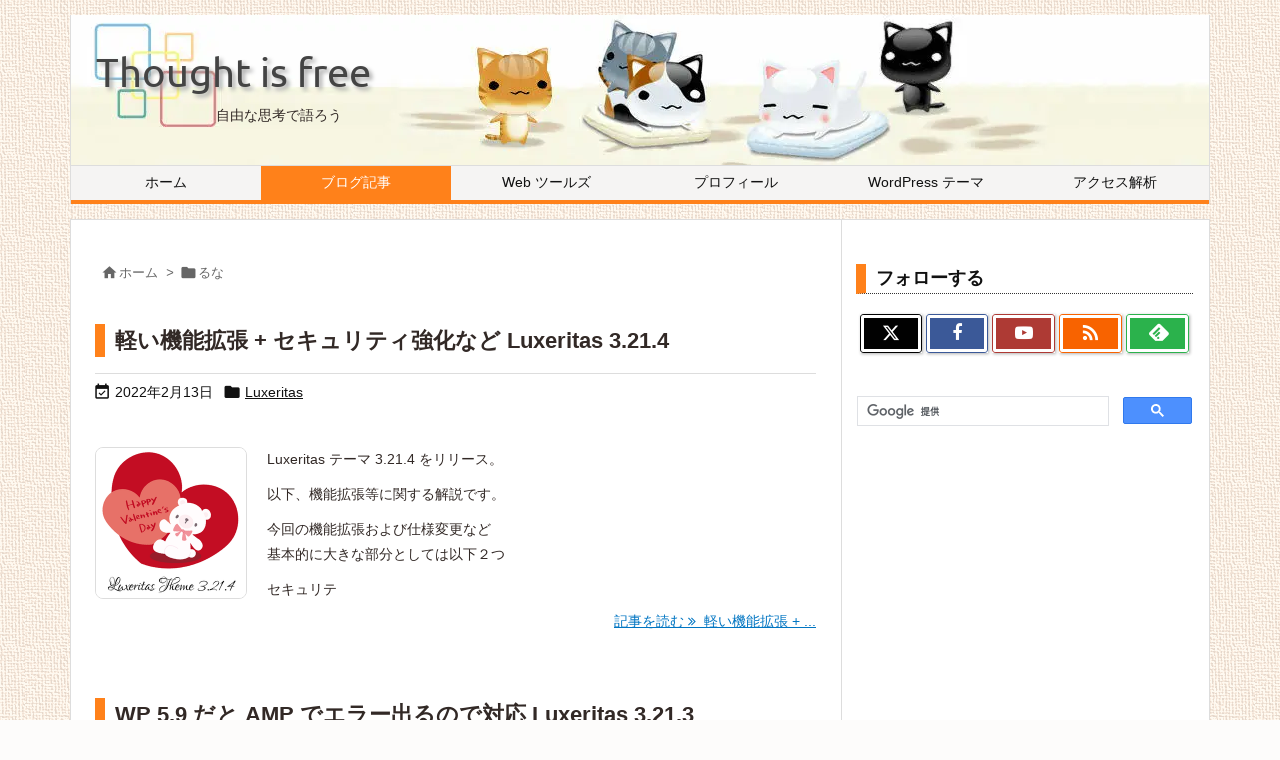

--- FILE ---
content_type: text/html; charset=UTF-8
request_url: https://thk.kanzae.net/author/1/page/2/
body_size: 33288
content:
<!DOCTYPE html>
<html lang="ja" itemscope itemtype="https://schema.org/WebPage">
<head prefix="og: http://ogp.me/ns# article: http://ogp.me/ns/article# fb: http://ogp.me/ns/fb#">
<meta charset="UTF-8" />
<meta http-equiv="X-UA-Compatible" content="IE=edge" />
<meta http-equiv="Content-Security-Policy" content="upgrade-insecure-requests" />
<meta name="viewport" content="width=device-width, initial-scale=1, user-scalable=yes" />
<meta name="robots" content="noindex,follow" />
<title>るな | ページ 2 | Thought is free</title>
<meta name='robots' content='max-image-preview:large' />
<link rel='dns-prefetch' href='//ajax.googleapis.com' />
<link rel='preconnect' href='//fonts.googleapis.com' crossorigin />
<link rel='preconnect' href='//pagead2.googlesyndication.com' />
<link rel="preload" as="style" type="text/css" href="https://thk.kanzae.net/wp-content/themes/luxeritas/style.async.min.css?v=1720852999" />
<link rel="preload" as="font" type="font/woff2" href="https://thk.kanzae.net/wp-content/themes/luxeritas/fonts/icomoon/fonts/icomoon.woff2" crossorigin />
<link rel="preload" as="style" type="text/css" href="https://thk.kanzae.net/wp-content/themes/luxeritas/styles/thk-swiper.min.css?v=1654509374" />
<link rel="canonical" href="https://thk.kanzae.net/author/1/page/2/" />
<link rel="next" href="https://thk.kanzae.net/author/1/page/3/" />
<link rel="prev" href="https://thk.kanzae.net/author/1/" />
<link rel="pingback" href="https://thk.kanzae.net/xmlrpc.php" />
<link rel="manifest" href="https://thk.kanzae.net/luxe-manifest.json" />
<link rel="alternate" type="application/rss+xml" title="Thought is free RSS Feed" href="https://thk.kanzae.net/feed/" />
<link rel="alternate" type="application/atom+xml" title="Thought is free Atom Feed" href="https://thk.kanzae.net/feed/atom/" />
<link rel="icon" href="https://thk.kanzae.net/wp-content/themes/luxech/images/favicon.ico" />
<link rel="apple-touch-icon-precomposed" href="https://thk.kanzae.net/wp-content/themes/luxech/images/apple-touch-icon-precomposed.png" />
<link rel="apple-touch-icon" href="https://thk.kanzae.net/wp-content/themes/luxech/images/apple-touch-icon-precomposed.png" />
<meta name="description" content="Thought is free | 自由な思考で語ろう | NO:13968" />
<meta name="theme-color" content="#ff811a">
<meta name="format-detection" content="telephone=no,email=no,address=no">
<meta name="referrer" content="no-referrer-when-downgrade" />
<meta property="og:type" content="website" />
<meta property="og:url" content="https://thk.kanzae.net/" />
<meta property="og:title" content="るな | ページ 2 | Thought is free" />
<meta property="og:description" content="Thought is free | 自由な思考で語ろう | NO:13968" />
<meta property="og:image" content="https://thk.kanzae.net/wp-content/themes/luxech/images/og.png" />
<meta property="og:image:width" content="880" />
<meta property="og:image:height" content="660" />
<meta property="og:site_name" content="Thought is free" />
<meta property="og:locale" content="ja_JP" />
<meta property="fb:app_id" content="1585500628334521" />
<meta name="twitter:card" content="summary" />
<meta name="twitter:domain" content="thk.kanzae.net" />
<meta name="twitter:creator" content="@LunaNuko" />
<meta name="twitter:site" content="@LunaNuko" />
<style id='wp-img-auto-sizes-contain-inline-css'>
img:is([sizes=auto i],[sizes^="auto," i]){contain-intrinsic-size:3000px 1500px}
/*# sourceURL=wp-img-auto-sizes-contain-inline-css */</style>
<style id='wp-emoji-styles-inline-css'>
img.wp-smiley, img.emoji {
display: inline !important;
border: none !important;
box-shadow: none !important;
height: 1em !important;
width: 1em !important;
margin: 0 0.07em !important;
vertical-align: -0.1em !important;
background: none !important;
padding: 0 !important;
}
/*# sourceURL=wp-emoji-styles-inline-css */</style>
<style id='wp-block-library-inline-css'>
/*wp_block_styles_on_demand_placeholder:6976df0ecfeb2*/
/*# sourceURL=wp-block-library-inline-css */</style>
<style id='classic-theme-styles-inline-css'>
/*! This file is auto-generated */
.wp-block-button__link{color:#fff;background-color:#32373c;border-radius:9999px;box-shadow:none;text-decoration:none;padding:calc(.667em + 2px) calc(1.333em + 2px);font-size:1.125em}.wp-block-file__button{background:#32373c;color:#fff;text-decoration:none}
/*# sourceURL=/wp-includes/css/classic-themes.min.css */</style>
<style id='luxech-inline-css'>
/*! Luxeritas WordPress Theme 3.25.0 - (C) 2015 Thought is free. */*,*:before,*:after{box-sizing:border-box}@-ms-viewport{width:device-width}a:not([href]):not([tabindex]),a:not([href]):not([tabindex]):hover,a:not([href]):not([tabindex]):focus{color:inherit;text-decoration:none}a:not([href]):not([tabindex]):focus{outline:0}h1{font-size:2em;margin:.67em 0}small{font-size:80%}img{border-style:none;vertical-align:middle}hr{box-sizing:content-box;height:0;overflow:visible;margin-top:1rem;margin-bottom:1rem;border:0}pre{margin-top:0;margin-bottom:1rem;overflow:auto;-ms-overflow-style:scrollbar}code,pre{font-family:monospace,monospace;font-size:1em}ul ul,ol ul,ul ol,ol ol{margin-bottom:0}p{margin-top:0;margin-bottom:1rem}button{border-radius:0}input,button,select,optgroup,textarea{margin:0;font-family:inherit;font-size:inherit;line-height:inherit}button,input{overflow:visible}button,select{text-transform:none}button,[type=button],[type=reset],[type=submit]{-webkit-appearance:button}button:not(:disabled),[type=button]:not(:disabled),[type=reset]:not(:disabled),[type=submit]:not(:disabled){cursor:pointer}::-moz-focus-inner{padding:0;border-style:none}::-webkit-inner-spin-button{height:auto}::-webkit-search-decoration{-webkit-appearance:none}label{display:inline-block;margin-bottom:.5rem}h1,h2,h3,h4,h5,h6{margin-top:0;margin-bottom:.5rem;font-family:inherit;font-weight:500;line-height:1.2;color:inherit}.container{width:100%;margin-right:auto;margin-left:auto}@media (min-width:768px){.container{max-width:720px}}@media (min-width:992px){.container{max-width:960px}}@media (min-width:1200px){.container{max-width:1140px}}.row{display:flex;flex-wrap:wrap}div[class^=col-]{flex:0 0 auto;position:relative;width:100%;min-height:1px;padding-right:15px;padding-left:15px}.col-12{max-width:100%}.col-6{max-width:50%}.col-4{max-width:33.333333%}.clearfix:after{display:block;clear:both;content:""}.pagination{display:flex;padding-left:0;list-style:none;border-radius:.25rem}table{border-collapse:collapse}caption{padding-top:.75rem;padding-bottom:.75rem;color:#6c757d;text-align:left;caption-side:bottom}th{text-align:left}body .material-icons,body .material-icons-outlined{font-size:inherit;font-feature-settings:'liga';-moz-osx-font-smoothing:grayscale;text-rendering:optimizeLegibility;transform:scale(1.3,1.3);transform-origin:top;margin-top:-.16em}.material-icons.flip-h{transform:scale(-1.3,1.3)}.material-icons.rotate{transform:rotate(180deg) translate(0,-1.3em) scale(1.3,1.3)}.material-icons.pull-left{float:left;margin-right:.3em}.material-icons.pull-right{float:right;margin-left:.3em}@font-face{font-family:'icomoon';src:url('/wp-content/themes/luxeritas/fonts/icomoon/fonts/icomoon.eot');src:url('/wp-content/themes/luxeritas/fonts/icomoon/fonts/icomoon.eot') format('embedded-opentype'),url('/wp-content/themes/luxeritas/fonts/icomoon/fonts/icomoon.woff2') format('woff2'),url('/wp-content/themes/luxeritas/fonts/icomoon/fonts/icomoon.woff') format('woff'),url('/wp-content/themes/luxeritas/fonts/icomoon/fonts/icomoon.ttf') format('truetype'),url('/wp-content/themes/luxeritas/fonts/icomoon/fonts/icomoon.svg') format('svg');font-weight:400;font-style:normal;font-display:swap}[class^=ico-],[class*=" ico-"]{font-family:'icomoon';display:inline-block;font-style:normal;font-weight:400;font-variant:normal;text-transform:none;text-rendering:auto;line-height:1;-webkit-font-smoothing:antialiased;-moz-osx-font-smoothing:grayscale}.ico-speech-bubble:before{content:"\e903"}.ico-external-link-alt:before{content:"\f35d"}.ico-external-link-square-alt:before{content:"\f360"}.ico-line:before{content:"\e700"}.ico-feedly:before{content:"\e600"}.ico-plus-square:before{content:"\f0fe"}.ico-minus-square:before{content:"\f146"}.ico-caret-square-down:before{content:"\f150"}.ico-search:before{content:"\f002"}.ico-link:before{content:"\f0c1"}.ico-caret-right:before{content:"\f0da"}.ico-spinner:before{content:"\f110"}.ico-comment:before{content:"\e900"}.ico-comments:before{content:"\e901"}.ico-chevron-up:before{content:"\f077"}.ico-chevron-down:before{content:"\f078"}.ico-twitter:before{content:"\f099"}.ico-x-twitter:before{content:"\e902"}.ico-facebook:before{content:"\f09a"}.ico-linkedin:before{content:"\f0e1"}.ico-angle-double-right:before{content:"\f101"}.ico-chevron-circle-left:before{content:"\f137"}.ico-chevron-circle-right:before{content:"\f138"}.ico-youtube-play:before{content:"\f16a"}.ico-instagram:before{content:"\f16d"}.ico-pinterest-p:before{content:"\f231"}.ico-get-pocket:before{content:"\f265"}.ico-spin{animation:ico-spin 2s infinite linear}@keyframes ico-spin{0%{transform:rotate(0)}100%{transform:rotate(360deg)}}*{margin:0;padding:0}a:hover,.term img,a:hover,.term img:hover{transition:opacity .3s,transform .5s}a:hover img{opacity:.8}hr{border-top:1px dotted #999}img,video,object,canvas{max-width:100%;height:auto;box-sizing:content-box}.no-js img.lazy{display:none!important}pre,ul,ol{margin:1.6em 0}ul ul,ol ol,ul ol,ol ul{margin:0 .6em 0}pre{margin-bottom:30px}blockquote,.wp-block-quote{display:block;position:relative;overflow:hidden;overflow-wrap:anywhere;margin:1.6em 5px;padding:25px;font-size:1.4rem;background:#fdfdfd;border:0;border-radius:6px;box-shadow:0 5px 5px 0 rgba(18,63,82,.035),0 0 0 1px rgba(176,181,193,.2)}blockquote:after{content:"\275b\275b";display:block;position:absolute;font-family:Arial,sans-serif;font-size:200px;line-height:1em;left:-25px;top:-15px;opacity:.04}blockquote cite,.wp-block-quote cite{display:block;text-align:right;font-family:serif;font-size:.9em;font-style:oblique}.wp-block-quote:not(.is-large):not(.is-style-large){border:0}blockquote ol:first-child,blockquote p:first-child,blockquote ul:first-child{margin-top:5px}blockquote ol:last-child,blockquote p:last-child,blockquote ul:last-child{margin-bottom:5px}[type=submit],[type=text],[type=email],.reply a{display:inline;line-height:1;vertical-align:middle;padding:12px 12px 11px;max-width:100%}.reply a,[type=submit],.widget_categories select,.widget_archive select{color:#333;font-weight:400;background:#fff;border:1px solid #ddd}option,textarea,[type=text],[type=email],[type=search]{color:inherit;background:#fff;border:1px solid #ddd}[type=search]{-webkit-appearance:none;outline-offset:-2px;line-height:1;border-radius:0}textarea{overflow:auto;resize:vertical;padding:8px;max-width:100%}button{appearance:none;outline:0;border:0}.cboth{clear:both}.bold{font-weight:700}.wp-caption{margin-bottom:1.6em;max-width:100%}.wp-caption img[class*=wp-image-]{display:block;margin:0}.post .wp-caption-text,.post .wp-caption-dd{font-size:1.2rem;line-height:1.5;margin:0;padding:.5em 0}.sticky .posted-on{display:none}.bypostauthor>article .fn:after{content:"";position:relative}.screen-reader-text{clip:rect(1px,1px,1px,1px);height:1px;overflow:hidden;position:absolute !important;width:1px}strong{font-weight:700}em{font-style:italic}.alignleft{display:inline;float:left}.alignright{display:inline;float:right}.aligncenter{display:block;margin-right:auto;margin-left:auto}.post .alignfull{margin-left:-68px;margin-right:-68px}figure.alignwide>img,figure.alignfull>img{min-width:100%}blockquote.alignleft,.wp-caption.alignleft,.post img.alignleft{margin:.4em 1.6em 1.6em 0}blockquote.alignright,.wp-caption.alignright,.post img.alignright{margin:.4em 0 1.6em 1.6em}blockquote.aligncenter,.wp-caption.aligncenter,.post img.aligncenter{clear:both;margin-top:.4em;margin-bottom:1.6em}.wp-caption.alignleft,.wp-caption.alignright,.wp-caption.aligncenter{margin-bottom:1.2em}img[class*=wp-image-],img[class*=attachment-]{max-width:100%;height:auto}.gallery-item{display:inline-block;text-align:left;vertical-align:top;margin:0 0 1.5em;padding:0 1em 0 0;width:50%}.gallery-columns-1 .gallery-item{width:100%}.gallery-columns-2 .gallery-item{max-width:50%}@media screen and (min-width:30em){.gallery-item{max-width:25%}.gallery-columns-1 .gallery-item{max-width:100%}.gallery-columns-2 .gallery-item{max-width:50%}.gallery-columns-3 .gallery-item{max-width:33.33%}.gallery-columns-4 .gallery-item{max-width:25%}}.gallery-caption{display:block;font-size:1.2rem;line-height:1.5;padding:.5em 0}.wp-block-image{margin:1.6em 0}figure.wp-block-image{display:inline-block}.post ul.blocks-gallery-grid{padding:0}#head-in{padding-top:28px;background:#fff}.band{position:absolute;top:0;left:0;right:0}div[id*=head-band]{margin:auto;height:34px;line-height:34px;overflow:hidden;background:#fff;border-bottom:1px solid #ddd}.band-menu{position:relative;margin:auto}.band-menu ul{font-size:1px;margin:0 -5px 0 0;position:absolute;right:10px;list-style:none}.band-menu li{display:inline-block;vertical-align:middle;font-size:1.2rem;margin:0 3px;line-height:1}.band-menu li a{color:#111;text-decoration:none}.band-menu li a:hover{color:#09f}.band-menu .menu-item a:before{display:inline;margin:5px;line-height:1;font-family:"icomoon";content:"\f0da"}div[id*=head-band] .snsf{display:block;min-width:28px;height:20px;margin:-2px -6px 0 0;text-align:center}div[id*=head-band] .snsf a{display:block;height:100%;width:100%;text-decoration:none;letter-spacing:0;font-family:Verdana,Arial,Helvetica,Roboto;padding:4px;border-radius:2px}#sitename{display:inline-block;max-width:100%;margin:0 0 12px;font-size:2.8rem;line-height:1.4}#sitename a{color:inherit;text-decoration:none}.desc{line-height:1.4}.info{padding:20px 10px;overflow:hidden}.logo,.logo-up{position:relative;margin:15px auto -10px auto;text-align:center}.logo-up{margin:15px auto 0 auto}#header .head-cover{position:relative;margin:auto}#header #gnavi,#foot-in,.foot-nav{margin:auto}#nav{margin:0;padding:0;border-top:1px solid #ddd;border-bottom:1px solid #ddd;position:relative;z-index:20}#nav,#gnavi ul.gu,#gnavi li.gl>a,.mobile-nav{color:#111;background:#fff}#gnavi .mobile-nav{display:none}#gnavi .nav-menu{display:block}#gnavi ul.gu{margin:0}#gnavi li.gl{float:left;position:relative;list-style-type:none;text-indent:0;white-space:nowrap}#gnavi li.gl>a{display:block;text-decoration:none;text-align:center;height:100%}#gnavi li ul.gu{display:none}@media (min-width:992px){#gnavi ul.gu{display:flex;flex-wrap:wrap}#gnavi li.gl{flex:0 0 auto;min-width:1px;background:#09f}#gnavi .gc>ul>li.gl{background:0 0}#gnavi li.gl>a>.gim{display:block;height:100%}#gnavi .gc>ul>li>a>.gim{transition:.4s;border-bottom:0;padding:16px 18px}#gnavi li.gl>ul{display:none;margin:0;border:1px solid #ddd;border-bottom:0;background:0 0;position:absolute;top:100%;z-index:1}#gnavi li li.gl{width:100%;min-width:160px}#gnavi li li.gl a>.gim{border-bottom:1px solid #ddd;font-size:1.3rem;padding:10px 15px;width:100%;text-align:left}#gnavi li li.gl>ul{padding:0;border-top:1px solid #ddd;overflow:hidden;top:-1px;left:100%}#gnavi li.gl:hover>a,#gnavi li.gl:hover>a>.gim,div.mobile-nav:hover,ul.mobile-nav li:hover{color:#fff;background:#09f}#gnavi li[class*=current]>a{background:none repeat scroll 0 0 #000;color:#fff}#gnavi ul ul>li[class*=children]>a>.gim:after{font-family:"icomoon";content:"\f0da";position:absolute;right:6px;top:0;bottom:0;margin:auto;height:1.3rem}}@media (max-width:991px){.mobile-nav p{letter-spacing:0;font-size:1.1rem;line-height:1;margin:6px 0 0}.mobile-nav li{white-space:nowrap;text-align:center;padding:8px 10px;border:0;list-style:none;cursor:pointer}.mobile-nav li:hover{opacity:.6}.mobile-nav li i,.mobile-nav li svg{font-size:1.8rem;font-style:normal}#gnavi ul.gu{display:none;border:0;border-bottom:solid 1px #ddd}#gnavi li.gl{display:block;float:none;width:100%;padding-left:0;text-align:left;line-height:2.3;border-top:1px solid #ddd;list-style:disc inside}#gnavi li.gl:hover>a>.gim{background:0 0}}#primary{border:1px solid transparent}#section,.grid{margin:0 10px 20px 0}.grid{padding:45px 68px;background:#fff;border:1px solid #ddd}#breadcrumb{margin:20px 0 15px;padding:8px;line-height:2}#breadcrumb,#breadcrumb a{color:#111;text-decoration:none;word-break:normal}#breadcrumb a:hover{text-decoration:underline}#breadcrumb h1,#breadcrumb li{display:inline;list-style-type:none;font-size:1.3rem}#breadcrumb i,#breadcrumb svg{margin-right:3px}#breadcrumb i.arrow{margin:0 8px}.term{margin-right:10px}.term img{float:left;max-width:40%;height:auto;margin-bottom:15px;background:inherit;border:1px solid #ddd;border-radius:4px;box-shadow:0 0 2px 1px rgba(255,255,255,1) inset}.term img:hover{border-color:#06c}#related .term img{padding:1px;width:100px;height:100px}.read-more-link,.read-more-link i,.read-more-link svg{text-decoration:underline}#list a{word-break:normal}#list .toc{margin:0 0 25px}#list .excerpt{margin:0 0 12px;line-height:1.8}.exsp{display:inline}#list .read-more{clear:both;line-height:1;margin:35px 0 30px;text-align:right}#list .read-more{margin:0}@media (max-width:575px){.read-more-link{color:inherit;background:#fafafa;border:1px solid #aaa}.read-more-link:hover{color:#dc143c;background:#f0f0f0;text-decoration:none}}.meta,.post .meta{margin:0;font-size:1.4rem;color:#111;margin-bottom:35px;vertical-align:middle;padding:16px 0}.meta a{display:inline-block;color:#111;text-decoration:underline}.meta i{margin-right:6px}.meta span{margin:0 12px 0 0}.meta span.break{margin:0 8px 0 4px}.meta span.first-item{margin:0;white-space:nowrap}.meta-box{margin:30px 10px}.toc .meta-u,.post .meta-u{background:0 0;border:0;margin:0 0 10px;padding:0}.post .meta-u{overflow:hidden;text-align:right}#paging{margin:auto;text-align:center}#paging ul{padding:0}#paging i{font-weight:700}#paging .not-allow i{font-weight:400;opacity:.3}.pagination{display:flex;justify-content:center;margin:0}.pagination li{flex:1 1 42px;max-width:42px;min-width:27px;float:left}.pagination>li>a,.pagination>li>span{display:inline-block;text-decoration:none;width:100%;padding:6px 0;color:inherit;background:#fff;border:1px solid #ddd;border-right:0}.pagination>li:last-child>a,.pagination>li:last-child>span,.pagination>.not-allow:first-child>span:hover{border-right:1px solid #ddd}.pagination>.active>span,.pagination .current,.pagination>li>a:hover{color:#fff;background:#dc143c}.pagination>.active>span:hover,.pagination>.not-allow>span:hover{cursor:text}.post #paging{margin:20px 0 40px}.post{font-size:1.6rem;line-height:1.9}.post p{margin:1.3em 0}.post a{text-decoration:underline}.post h2,.post h3,.post h4,.post h5,.post h6{line-height:1.4;margin-top:35px;margin-bottom:30px}.post h1:first-child{margin-top:0}.post h2{border-left:8px solid #999;font-size:2.4rem;margin-top:50px;padding:8px 20px}.post h3{font-size:2.2rem;padding:2px 15px;margin-top:50px;margin-left:5px;border-left:2px #999 solid}.post h4{font-size:1.8rem;padding:0 12px;border:0;border-left:solid 12px #999}.post h2:first-child,.post h3:first-child{margin-top:30px}.post table{margin-bottom:30px}.post td,.post th{padding:8px 10px;border:1px solid #ddd}.post th{text-align:center;background:#f5f5f5}.post ul,.post ol{padding:0 0 0 30px}.post .vcard{text-align:right}.post .vcard i,.post .vcard svg{margin-right:8px}.entry-title,#front-page-title{font-size:2.8rem;line-height:1.5;background:0 0;border:none;margin:0 0 10px;padding:0}.entry-title a{color:inherit;text-decoration:none}.entry-title a:hover{color:#dc143c}#sns-tops{margin:-25px 0 45px}#sns-bottoms{margin:16px 0 0}#bottom-area #sns-bottoms{margin-bottom:0}.sns-msg h2{display:inline-block;margin:0 0 0 5px;padding:0 8px;line-height:1;font-size:1.6rem;background:0 0;border:none;border-bottom:5px solid #ccc}#pnavi{clear:both;padding:0;border:1px solid #ddd;background:#fff;height:auto;overflow:hidden}#pnavi .next,#pnavi .prev{position:relative}#pnavi .next{text-align:right;border-bottom:1px solid #ddd}#pnavi i,#pnavi svg{font-size:2.2rem}#pnavi .next-arrow,#pnavi .prev-arrow{font-size:1.6rem;position:absolute;top:10px}#pnavi .next-arrow *,#pnavi .prev-arrow *{vertical-align:middle}#pnavi .next-arrow{left:20px}#pnavi .prev-arrow{right:20px}#pnavi .ntitle,#pnavi .ptitle{margin-top:32px}#pnavi img{height:100px;width:100px;border:1px solid #ddd;border-radius:8px}#pnavi a{display:block;padding:15px 30px;overflow:hidden;text-decoration:none;color:#666;min-height:132px}#pnavi a:hover{color:#dc143c}#pnavi a>img,#pnavi a:hover>img{transition:opacity .4s,transform .4s}#pnavi a:hover>img{border-color:#337ab7}#pnavi .block-span{display:block;margin-top:35px}#pnavi .next img,#pnavi .no-img-next i,#pnavi .no-img-next svg{float:right;margin:0 0 0 10px}#pnavi .prev img,#pnavi .no-img-prev i,#pnavi .no-img-prev svg{float:left;margin:0 10px 0 0}#pnavi i.navi-home,#pnavi svg.navi-home,#pnavi .no-img-next i,#pnavi .no-img-next svg,#pnavi .no-img-prev i,#pnavi .no-img-prev svg{font-size:7.6rem;padding:5px 0}@media (min-width:1200px),(min-width:540px) and (max-width:991px){#pnavi .next,#pnavi .prev,#pnavi .next a,#pnavi .prev a{padding-bottom:32767px;margin-bottom:-32752px}#pnavi .next,#pnavi .prev{margin-bottom:-32767px;width:50%}#pnavi .next{float:right;border-left:1px solid #ddd}}.related,.discussion,.tb{font-size:2.4rem;line-height:2;margin:0 0 15px}.related i,.related svg,.discussion i,.discussion svg,.tb i,.tb svg{margin-right:10px}#related{padding:0}#related .term img{float:left;margin:8px 10px 8px 0}#related h3{font-size:1.6rem;font-weight:700;padding:0;margin:10px 0 10px 10px;border:none}#related h3 a{color:inherit;text-decoration:none;line-height:1.6}#related h3 a:hover{color:#09f}#related .toc{padding:10px 0;border-top:1px dotted #ccc}#related .toc:first-child{border-top:none}#related .excerpt p{display:inline;opacity:.7;font-size:1.3rem}#comments h3{font-size:1.6rem;border:none;padding:10px 0;margin-bottom:10px}#comments h3 i,#comments h3 svg{font-size:2.2rem;margin-right:10px}.comments-list,.comments-list li{border-bottom:1px solid #ddd}.comments-list li{margin-bottom:20px}.comments-list .comment-body{padding-bottom:20px}.comments-list li:last-child{margin-bottom:0;padding-bottom:0;border:none}#comments p{font-size:1.4rem;margin:20px 0}#comments label{display:block}.comment-author.vcard .avatar{display:block;float:left;margin:0 10px 20px 0}.comment-meta{margin-bottom:40px}.comment-meta:after{content:" ";clear:both}.fn{line-height:1.6;font-size:1.5rem}.says{margin-left:10px}.commentmetadata{font-size:1.4rem;height:15px;padding:10px 10px 10px 0}.reply a{display:block;text-decoration:none;text-align:center;width:65px;margin:0 0 0 auto}.comments-list{padding-left:0;list-style-type:none}.comments-list li.depth-1>ul.children{padding-left:30px}.comments-list li{list-style-type:none}#comments .no-comments{margin:0 0 20px;padding:10px 20px 30px;border-bottom:1px solid #ddd}#c-paging{text-align:center;padding:0 0 20px;border-bottom:1px solid #ccc}#commentform p{margin:0 0 20px}#respond{font-size:1.6rem}#commentform .tags{padding:10px;font-size:1.3rem}#commentform-author{display:flex;flex-wrap:wrap}.comment-form-author{flex:0 1 35%;padding-right:10px}.comment-form-email{flex:1 0 64%}#commentform,#comments textarea,[type^=text],[class^=comment-form-]{margin:0;width:100%}#comments .comment-form-cookies-consent{display:table}#comments .comment-form-cookies-consent *{display:table-cell;margin:0 5px 0 0;width:auto;vertical-align:middle}#comments .form-submit{margin:0}#comments .comments-list .form-submit{margin-bottom:40px}#comments [type=submit]{color:#fff;background:#666;padding:18px 18px 17px;cursor:pointer}#comments [type=submit]:hover{background:#dc143c}#trackback input{width:100%;margin:0 0 10px}#list-title{margin:0 0 40px;font-size:2.8rem;font-weight:400}#section .grid #list-title{margin:0}div[id*=side-],#col3{padding:20px 0;border:1px solid #ddd;background:#fff}#side .widget,#col3 .widget{overflow-wrap:anywhere;margin:0 6px;padding:20px 7px;border:1px solid transparent}#side ul,#col3 ul{margin-bottom:0}#side ul li,#col3 ul li{list-style-type:none;line-height:2;margin:0;padding:0}#side ul li li,#col3 ul li li{margin-left:16px}#side h3,#col3 h3,#side h4,#col3 h4{font-size:1.8rem;font-weight:700;color:#111;margin:4px 0 20px;padding:4px 0}.search-field{border:1px solid #bbb}#wp-calendar,.wp-calendar-nav{background:#fff}#wp-calendar caption{color:inherit;background:#fff}#wp-calendar #today{background:#ffec67}#wp-calendar .pad{background:#fff9f9}#footer{clear:both;background:#fff;border-top:1px solid #ddd;z-index:10}.row{margin:0}#foot-in{padding:25px 0}#foot-in a,#footer-menu,.foot-nav a{color:#111}#foot-in h4{font-size:1.8rem;font-weight:700;margin:15px 0;padding:4px 10px;border-left:8px solid #999}#foot-in ul li{list-style-type:none;line-height:1.8;margin:0 10px;padding:0}#foot-in ul li li{margin-left:15px}.foot-nav ul{margin:0 auto;padding:20px 15px}.foot-nav li{display:inline-block;margin:0}.foot-nav li:before{content:"\07c";margin:0 10px}.foot-nav li:first-child:before{content:"";margin:0}#copyright{font-size:1.2rem;padding:20px 0;color:#111;background:#fff;clear:both}#footer .copy{font-size:1.2rem;line-height:1;margin:20px 0 0;text-align:center}#footer .copy a{color:inherit}#footer #thk{margin:20px 0;white-space:nowrap;font-size:1.1rem;word-spacing:-1px}#page-top{position:fixed;bottom:14px;right:14px;font-weight:700;background:#656463;text-decoration:none;color:#fff;padding:16px 20px;text-align:center;cursor:pointer;transition:.8s;opacity:0;visibility:hidden;z-index:99}#page-top:hover{opacity:1!important}iframe{box-sizing:content-box;border:0}.i-video{display:block;position:relative;overflow:hidden}.i-video{padding-top:25px;padding-bottom:56.25%}.i-video iframe,.i-video object,.i-video embed{position:absolute;top:0;left:0;height:100%;width:100%}.i-embed iframe{width:100%}.head-under{margin-top:20px}.head-under,.post-title-upper,.post-title-under{margin-bottom:20px}.posts-under-1{padding:20px 0}.posts-under-2{padding-bottom:40px}.recentcomments a{display:inline;padding:0;margin:0}#main{flex:0 1 772px;max-width:772px;min-width:1px;float:left}#side{flex:0 0 366px;width:366px;min-width:1px;float:right}@media (min-width:992px){#primary,#field{display:flex}#breadcrumb,.head-cover{display:block !important}#sitename img{margin:0}}@media screen and (min-width:768px){.logo,#head-band-in,div[id*=head-band] .band-menu,#header .head-cover,#header #gnavi,#foot-in{max-width:720px}}@media screen and (min-width:992px){.logo,#head-band-in,div[id*=head-band] .band-menu,#header .head-cover,#header #gnavi,#foot-in{max-width:960px}}@media screen and (min-width:992px) and (max-width:1199px){#main{flex:0 1 592px;max-width:592px;min-width:1px}}@media screen and (min-width:1200px){.logo,#head-band-in,div[id*=head-band] .band-menu,#header .head-cover,#header #gnavi,#foot-in{max-width:1140px}#list .term img{width:auto;height:auto;margin-right:20px}}@media screen and (max-width:1199px){#list .term img{max-width:40%;height:auto;margin-right:20px}}@media print,(max-width:991px){#primary,#main,#side{display:block;width:100%;float:none;clear:both}div[id*=head-band]{padding:0 5px}#header #gnavi{padding-left:0;padding-right:0}#main{margin-bottom:30px}#section{margin-right:0}.grid,#side .widget,#col3 .widget{padding-left:20px;padding-right:20px}.grid{margin:0 0 20px}.post .alignfull{margin-left:-20px;margin-right:-20px}#side .widget,#col3 .widget{margin-left:0;margin-right:0}#related .toc{margin-right:15px}.comments-list li.depth-1>ul.children{padding-left:0}#foot-in{padding:0}#foot-in .col-xs-4,#foot-in .col-xs-6,#foot-in .col-xs-12{display:none}div[id*=side-]{margin-bottom:20px}#side-scroll{max-width:32767px}}@media (max-width:575px){.grid,#side .widget,#col3 .widget{padding-left:7px;padding-right:7px}.meta,.post .meta{font-size:1.2rem}#list .term img{max-width:30%;height:auto;margin:0 15px 25px 0}#list .excerpt{padding-left:0;margin:0 0 40px}.excerpt p:not(.meta){display:inline}.excerpt br{display:none}.read-more-link{display:block;clear:both;padding:12px;font-size:1.2rem;text-align:center;white-space:nowrap;overflow:hidden}.read-more-link,.read-more-link i{text-decoration:none}#list .term img{margin-bottom:30px}#list .read-more-link{margin:20px 0 0}#sitename{font-size:2.2rem}.entry-title,#front-page-title,.post h2,.post h3,.related,.discussion,.tb{font-size:1.8rem}#paging a,#paging span{padding:13px 0}[class^=comment-form-]{flex:0 0 100%;padding:0}#page-top{font-size:2rem;padding:8px 14px}.ptop{display:none}}div[id^=tile-],div[id^=card-]{display:flex;flex-wrap:wrap;justify-content:space-between}div[id^=tile-] .toc,div[id^=card-] .toc{max-width:100%;width:100%}div[id^=tile-] .toc:not(#bottom-area):not(.posts-list-middle-widget):not(#bottom-area):not(.posts-list-under-widget),div[id^=card-] .toc:not(#bottom-area):not(.posts-list-middle-widget):not(#bottom-area):not(.posts-list-under-widget){position:relative;display:inline-block;vertical-align:top;min-width:1px}@media (min-width:1200px){#tile-4 .toc,#card-4 .toc{max-width:24.5%;width:24.5%}#tile-3 .toc,#card-3 .toc{max-width:32.5%;width:32.5%}#tile-2 .toc,#card-2 .toc{max-width:49%;width:49%}}@media (min-width:768px) and (max-width:1199px){#tile-4 .toc,#card-4 .toc{max-width:32.5%;width:32.5%}#tile-3 .toc,#card-3 .toc,#tile-2 .toc,#card-2 .toc{max-width:49%;width:49%}}@media (min-width:576px) and (max-width:767px){#tile-4 .toc,#card-4 .toc,#tile-3 .toc,#card-3 .toc,#tile-2 .toc,#card-2 .toc{max-width:49%;width:49%}}#list #bottom-area,#list .posts-list-under-widget{max-width:100%;width:100%}div[id^=tile-] .toc:not(#bottom-area):not(.posts-list-middle-widget):not(#bottom-area):not(.posts-list-under-widget){padding:15px}div[id^=card-] .toc:not(#bottom-area):not(.posts-list-middle-widget):not(#bottom-area):not(.posts-list-under-widget){padding:0 15px}div[id^=tile-] .meta,div[id^=card-] .meta{font-size:1.3rem;margin-bottom:10px}div[id^=tile-] .meta{margin-bottom:10px}div[id^=card-] .meta:not(.meta-u){margin-bottom:15px;padding:15px 10px 10px;border:0;border-bottom:1px solid #ddd}div[id^=card-] .meta-u{padding-bottom:10px}div[id^=tile-] .term,div[id^=card-] .term{margin:0}div[id^=card-] .term{max-width:40%;padding:0 20px 0 0;overflow:hidden;float:left}#list div[id^=tile-] .term img,#list div[id^=card-] .term img{max-width:100%;width:auto;height:auto}#list div[id^=tile-] .term img{box-sizing:border-box;float:none}#list div[id^=card-] .term img{border:0}#list div[id^=tile-] .excerpt,#list div[id^=card-] .excerpt{padding-bottom:30px;font-size:1.3rem}#list div[id^=card-] .excerpt{padding-bottom:10px}#list div[id^=tile-] .read-more{position:absolute;bottom:20px;right:15px;left:15px}#list div[id^=card-] .read-more{margin-bottom:20px}div[id^=tile-] h2,div[id^=card-] h2{font-size:1.6rem;margin-bottom:20px}div[class*=snsf-]{margin:2px 0 0;padding:0}div[class*=snsf-] .clearfix{padding:0}div[class*=snsf-] i,div[class*=snsf-] svg{max-width:16px}.snsname,.cpname{margin-left:5px}.snsfb{display:flex;flex-wrap:wrap;justify-content:space-between}.snsf-c li,.snsf-w li{flex:1 1 auto;list-style:none;vertical-align:middle;text-align:center;color:#fff;padding:1px 2px;margin-bottom:2px;white-space:nowrap;cursor:pointer}.snsf-c .snsfb li [aria-label],.snsf-w .snsfb li [aria-label]{padding:9px 0 10px}.snsf-c [aria-label],.snsf-w [aria-label],.snsf-c .snsfcnt,.snsf-w .snsfcnt{display:block;font-family:Verdana,Arial,Helvetica,Roboto;text-align:center;text-decoration:none;width:100%;border-radius:2px}.snsf-c .ico-hatena,.snsf-w .ico-hatena{font-weight:700;font-family:Verdana,Arial,Helvetica,Roboto}.snsf-c [aria-label],.snsf-c [aria-label]:hover,.snsf-w [aria-label],.snsf-w [aria-label]:hover{position:relative;line-height:1;padding:10px 0;color:#fff}.snsf-c .snsfb li [aria-label],.snsf-w .snsfb li [aria-label]{font-family:Verdana,Arial,Helvetica,Roboto;font-size:1.3rem;letter-spacing:-1px}.snsf-c .snsfb li [aria-label]{height:32px;box-shadow:0 1px 4px 0 rgba(0,0,0,.2)}.snsf-w .snsfb li [aria-label]{box-sizing:border-box;border:1px solid #ddd}.snsf-c .snsfb li [aria-label]:hover{opacity:.6}.snsf-w .snsfb li [aria-label]:hover{background:#f8f8f8;opacity:.7}.snsf-c .snsfb i,.snsf-w .snsfb i{margin-right:3px}.snsfcnt{display:block;position:absolute;right:0;top:-18px;padding:3px 0;font-size:1.1rem;background:#fffefd}.snsf-c .snsfcnt{color:#333;border:2px solid #ddd}.snsf-w .snsfcnt{box-sizing:content-box;top:-18px;left:-1px;border:1px solid #ddd;border-radius:2px 2px 0 0;color:#333}.snsfcnt i{margin:0 !important}div[class$=-w] ul[class*=sns] li a,div[class$=-w] ul[class*=sns] li.cp-button [aria-label]{background:#fbfbfb}.snsf-c .twitter a{background:#010101}.snsf-c .facebook a{background:#3b5998}.snsf-c .linkedin a{background:#0479b4}.snsf-c .pinit a{background:#bd081c}.snsf-c .hatena a{background:#3875c4}.snsf-c .pocket a{background:#ee4257}.snsf-c .line a{background:#00c300}.snsf-c .rss a{background:#f86300}.snsf-c .feedly a{background:#2bb24c}.snsf-c .cp-button [aria-label]{background:#56350d}.snsf-c .twitter .snsfcnt{border-color:#010101}.snsf-c .facebook .snsfcnt{border-color:#3b5998}.snsf-c .linkedin .snsfcnt{border-color:#0479b4}.snsf-c .pinit .snsfcnt{border-color:#bd081c}.snsf-c .hatena .snsfcnt{border-color:#3875c4}.snsf-c .pocket .snsfcnt{border-color:#ee4257}.snsf-c .line .snsfcnt{border-color:#00c300}.snsf-c .rss .snsfcnt{border-color:#f86300}.snsf-c .feedly .snsfcnt{border-color:#2bb24c}.snsf-c .cp-button .snsfcnt{border-color:#56350d}.snsf-w .snsfb .twitter a{color:#010101}.snsf-w .snsfb .facebook a{color:#3b5998}.snsf-w .snsfb .linkedin a{color:#0479b4}.snsf-w .snsfb .pinit a{color:#bd081c}.snsf-w .snsfb .hatena a{color:#3875c4}.snsf-w .snsfb .pocket a{color:#ee4257}.snsf-w .snsfb .line a{color:#00c300}.snsf-w .snsfb .rss a{color:#f86300}.snsf-w .snsfb .feedly a{color:#2bb24c}.snsf-w .snsfb .cp-button [aria-label]{color:#56350d}@media screen and (max-width:765px){div[class*=snsf-] .snsname{display:none}}@media screen and (min-width:992px){.snsfb li.line-sm{display:none !important}}@media screen and (max-width:991px){.snsfb li.line-pc{display:none !important}}.blogcard{margin:0 0 1.6em}.blogcard p{font-size:1.6rem;line-height:1.6;margin:0 0 .5em}.blogcard a{font-size:1.4rem}a.blogcard-href{display:block;position:relative;padding:20px;border:1px solid #ddd;background:#fff;color:#111;text-decoration:none;max-width:540px;min-height:140px;transition:transform .4s ease}a.blogcard-href:hover{color:#ff811a;background:#fcfcfc;box-shadow:3px 3px 8px rgba(0,0,0,.2);transform:translateY(-4px)}p.blog-card-title{color:#111;font-weight:700}p.blog-card-desc{font-size:.9em;color:#666}.blogcard-img{float:right;margin:0 0 15px 20px}p.blogcard-link{clear:both;font-size:.8em;color:#999;margin:15px 0 0}img.blogcard-icon,amp-img.blogcard-icon{display:inline-block;width:18px;height:18px}#search{padding-bottom:0;position:relative;width:100%}#search label{width:100%;margin:0}.search-field{width:100%;height:32px;margin:0;padding:4px 6px}[type=submit].search-submit{position:absolute;top:2px;right:2px;height:28px;padding:8px;font-size:1.2rem;background:0 0;cursor:pointer}.search-field:placeholder-shown{font-family:"icomoon";color:#767676;font-size:1.4rem}#search input:focus::placeholder{color:transparent}.widget_categories a,.widget_archive a,.widget_nav_menu a{display:block;padding:3px 0}@media print,(max-width:991px){.widget_categories a,.widget_archive a,.widget_nav_menu a{padding:7px 0}}.widget_categories,.widget_archive{margin-bottom:5px}.widget_categories select,.widget_archive select{padding:15px 13px;width:100%;height:32px;margin:0;padding:4px 6px;border:1px solid #bbb}.calendar_wrap{margin-bottom:10px}#wp-calendar,.wp-calendar-nav{display:table;table-layout:fixed;line-height:2;width:100%;margin:0 auto;padding:0;border-collapse:collapse;border-spacing:0;font-size:1.2rem}#side #wp-calendar,#col3 #wp-calendar{margin:0 auto}#wp-calendar caption{padding:2px;width:auto;text-align:center;font-weight:700;border:thin solid #ccc;border-radius:3px 3px 0 0;caption-side:top}#wp-calendar #today{font-weight:700}#wp-calendar th,#wp-calendar td,.wp-calendar-nav span{line-height:2;vertical-align:middle;text-align:center}#wp-calendar td,.wp-calendar-nav span{display:table-cell;border:thin solid #ccc}.wp-calendar-nav span{border-top:0}.wp-calendar-nav span.pad{width:0}#wp-calendar th{font-style:normal;font-weight:700;color:#fff;border-left:thin solid #ccc;border-right:thin solid #ccc;background:#333}#wp-calendar a{font-size:1.2rem;color:#3969ff;text-decoration:underline}#wp-calendar a:hover{color:#c3251d}@media print,(max-width:991px){#wp-calendar,#wp-calendar a{font-size:1.7rem}}#thk-new{font-size:1.2rem;margin:-10px 0 0}#thk-new .term img,#thk-new .term amp-img{margin:0 10px 0 0;padding:1px;max-width:100px;max-height:100px}#thk-new .excerpt p{display:block;margin:0;padding:0;line-height:1.4}#thk-new p.new-meta{margin:0 0 6px}#thk-new p.new-title{font-size:1.3rem;font-weight:700;line-height:1.4;padding:0;margin:0 0 12px;text-decoration:none}#thk-new .toc{padding:15px 0;border-bottom:1px dotted #ccc}#thk-new .toc:last-child{margin-bottom:0;padding-bottom:0;border-style:none}div#thk-rcomments{margin-top:-5px;margin-left:5px}#thk-rcomments .recentcomments,#thk-rcomments .recentcomments a{background:0 0;font-size:1.2rem}#thk-rcomments .recentcomments{margin:0;border-bottom:1px dotted #ddd}#thk-rcomments .recentcomments a{text-decoration:underline}#thk-rcomments .recentcomments:last-child{border-bottom:none}#thk-rcomments .comment_post{margin-left:10px}#thk-rcomments .widget_comment_author,#thk-rcomments .widget_comment_author a{margin:15px 0;min-height:40px;color:#767574;font-size:1.2rem;font-weight:700;line-height:1.5;overflow:hidden}#thk-rcomments .widget_comment_author img,#thk-rcomments .widget_comment_author amp-img{float:left;vertical-align:middle;margin:0 5px 0 0}#thk-rcomments .widget_comment_author span{display:block;margin:auto 0;overflow:hidden}#thk-rcomments [class*=ico-comment]{margin-right:6px;color:red}#thk-rcomments .ico-angle-double-right{margin-right:6px}#thk-rcomments .comment_excerpt{margin:14px 0 14px 10px;font-size:1.2rem;line-height:1.8}#thk-rcomments .comment_post{display:block;margin:0 0 14px 12px}.ps-widget{margin:0;padding:0;width:100%;overflow:hidden}p.ps-label{text-align:left;margin:0 auto 5px auto;font-size:1.4rem}.ps-widget{display:inline-block}.rectangle-1-row{margin-bottom:10px}.rectangle-1-col{margin-right:10px}.ps-250-250{max-width:250px;max-height:250px}.ps-300-250{max-width:300px;max-height:250px}.ps-336-280{max-width:336px;max-height:280px}.ps-120-600{max-width:120px;max-height:600px}.ps-160-600{max-width:160px;max-height:600px}.ps-300-600{max-width:300px;max-height:600px}.ps-468-60{max-width:468px;max-height:60px}.ps-728-90{max-width:728px;max-height:90px}.ps-970-90{max-width:970px;max-height:90px}.ps-970-250{max-width:970px;max-height:250px}.ps-320-100{max-width:320px;max-height:100px}.ps-col{max-width:690px}@media (min-width:541px) and (max-width:1200px){.rectangle-1-col,.rectangle-2-col{margin:0 0 10px}rectangle-2-col{margin-bottom:20px}.ps-col{max-width:336px}}@media (max-width:991px){.ps-120-600,.ps-160-600,.ps-300-600{max-width:300px;max-height:600px}.ps-728-90,.ps-970-90,.ps-970-250{max-width:728px;max-height:90px}}@media (max-width:767px){.ps-728-90,.ps-970-90,.ps-970-250{max-width:468px;max-height:60px}}@media (max-width:540px){.rectangle-2-col,.rectangle-2-row{display:none}div.ps-widget{max-width:336px;max-height:none}.ps-col{max-width:336px}p.ps-728-90,p.ps-970-90,p.ps-970-250,div.ps-728-90,div.ps-970-90,div.ps-970-250{max-width:320px;max-height:100px}}div.ps-wrap{max-height:none}p.al-c,div.al-c{text-align:center;margin-left:auto;margin-right:auto}#thk-follow{display:table;width:100%;table-layout:fixed;border-collapse:separate;border-spacing:4px 0}#thk-follow ul{display:table-row}#thk-follow ul li{display:table-cell;box-shadow:1px 1px 3px 0 rgba(0,0,0,.3)}#thk-follow .snsf{display:block;border-radius:4px;padding:1px;height:100%;width:100%}#thk-follow li a{display:block;overflow:hidden;white-space:nowrap;border:3px solid #fff;border-radius:2px;line-height:1.2;letter-spacing:0;padding:5px 0;color:#fff;font-size:18px;font-family:Verdana,Arial,Helvetica,Roboto;text-align:center;text-decoration:none}#thk-follow .fname{display:block;font-size:10px}#thk-follow a:hover{opacity:.7}#thk-follow .twitter{background:#010101}#thk-follow .facebook{background:#3b5998}#thk-follow .instagram{background:linear-gradient(200deg,#6559ca,#bc318f 35%,#e33f5f 50%,#f77638 70%,#fec66d 100%)}#thk-follow .pinit{background:#bd081c}#thk-follow .hatena{background:#3875c4}#thk-follow .google{background:#dd4b39}#thk-follow .youtube{background:#ae3a34}#thk-follow .line{background:#00c300}#thk-follow .rss{background:#f86300}#thk-follow .feedly{background:#2bb24c}.pwa_install_box{display:flex;align-items:center;justify-content:space-around;word-break:normal;width:100%;color:#333;background:#fef8ee;border-left:6px solid #f0b849;padding:12px}.pwa_install_msg{display:flex;align-items:center}.pwa_install{margin:0 0 0 12px;white-space:nowrap;color:#333;background:#fff;padding:6px 12px;border:1px solid #ddd;border-radius:4px;cursor:pointer}.pwa_install:disabled{color:#999;background:#eee}#layer li.gl>a{text-align:left;padding:10px;font-size:1.3rem;margin:0;padding-left:20px;width:100%}#layer li.gl>a:hover{text-decoration:none}#layer li.gl>a:before{font-family:"icomoon";content:"\f0da";padding-right:10px}#layer li[class*=children] span{pointer-events:none}#layer li[class*=children] a{padding-left:16px}#layer li[class*=children] li a{padding-left:35px}#layer li li[class*=children] a{padding-left:32px}#layer li li[class*=children] li a{padding-left:55px}#layer li ul.gu{border-bottom:0}#layer li li.gl>a:before{content:"-"}#layer li li li.gl>a:before{content:"\0b7"}#close{position:fixed;top:10px;right:10px;padding:8px 12px;box-sizing:content-box;color:#fff;background:#000;border:2px solid #ddd;border-radius:4px;opacity:.7;text-align:center;cursor:pointer;z-index:1200}#close i,#close svg{font-size:18px;margin:0}#close i:before{vertical-align:middle}#close:hover{opacity:1}#sform{display:none;position:absolute;top:0;left:0;right:0;width:98%;height:48px;max-width:600px;margin:auto;padding:2px;background:rgba(0,0,0,.5);border-radius:6px;z-index:1200}#sform .search-form{position:relative;width:100%;margin:auto;border-radius:6px}#sform .search-field{height:44px;border-radius:4px;font-size:18px}#sform .search-submit{border-radius:4px;height:40px}html{overflow:auto;overflow-y:scroll;-webkit-text-size-adjust:100%;-webkit-tap-highlight-color:transparent;font-size:62.5%!important}#list .posts-list-middle-widget{max-width:100%;width:100%}#list .exsp,#list .exsp p{opacity:1}#list div[id^=tile-] .exsp{opacity:.5}#list div[id^=card-] .exsp{opacity:.5}#breadcrumb{margin:0 0 30px}#primary{margin-top:35px}#breadcrumb{margin-top:0}#nav.pin{opacity:.9;box-shadow:0 5px 10px 0 rgba(0,0,0,.16)}#head-in{margin-top:-1px;padding-top:0}#section{margin-bottom:0;border:1px solid #ddd;border-bottom:0;background:#fff}#list .toc{background:0 0;border:none;padding-bottom:45px}#list .toc:last-child{padding-bottom:0}#main div.grid{margin-bottom:0;border-top-width:0}#main #section,#main #core{border-top-width:1px}.grid{padding-top:30px}#section,.grid,#sidebar,#sidebar-2{margin-right:0;margin-left:0}div[id*=side-]{border:none}.page div#pnavi{border-bottom:1px solid #ddd}#side,#col3{border:1px solid #ddd}#side,#col3{background:0 0}div[id*=side-]{background:0 0}#side,#col3{background:#fff}body{overflow:hidden;font-family:'Meiryo',-apple-system,BlinkMacSystemFont,'.SFNSDisplay-Regular','Hiragino Kaku Gothic Pro','Yu Gothic','MS PGothic','Segoe UI','Verdana','Helvetica','Arial',sans-serif;font-weight:400;color:#111;background:#fff}a{word-break:break-all;text-decoration:none;background-color:transparent;-webkit-text-decoration-skip:objects;color:#4169e1}a:hover{text-decoration:none;color:#dc143c}div[id*=head-band]{border:1px solid #ddd;border-top:0}#header{border:1px solid #ddd;border-bottom:0}.post ul li,.post ol li{margin:.3em 0}body,li,pre,blockquote{font-size:1.4rem}#gnavi li.gl>a,#gnavi .mobile-nav{background:#f5f4f3}#nav{border-bottom-width:0}.luxe-progress{display:block;top:0;left:0;margin:0;width:100%;height:4px;border-radius:0;z-index:40;-webkit-appearance:none;-moz-appearance:none;appearance:none;outline:none;border:0;background-color:#ff811a}.luxe-progress::-webkit-progress-bar{background-color:#ff811a}.luxe-progress::-moz-progress-bar{background-color:#bd081c}.luxe-progress::-webkit-progress-value{background-color:#bd081c}#mobile-buttons{display:flex;overflow-x:auto;position:fixed;left:0;right:0;bottom:14px;margin:0;white-space:nowrap;transition:.8s;z-index:90}#mobile-buttons ul{display:flex;margin:auto}#mobile-buttons li{display:inline-block;list-style:none;flex:0 0 auto;padding:8px 12px 6px;font-size:1.6rem;line-height:1.2;margin:0 2px;min-width:65px;text-align:center;color:#fff;background:rgba(168,0,0,.82);border-radius:6px;cursor:pointer;white-space:nowrap}#mobile-buttons li *{vertical-align:middle;color:#fff}#sns-mobile ul{margin:0}#sns-mobile [class*=-count],#sns-mobile [class*=-check]{display:none}#mobile-buttons span{font-size:1.1rem}a.blogcard-href{box-shadow:3px 3px 8px rgba(0,0,0,.1)}.blogcard-img{box-shadow:3px 3px 8px rgba(0,0,0,.2)}#footer-nav{text-align:center}#page-top{font-size:2rem;padding:8px 14px;border-radius:8px}.grecaptcha-badge{visibility:hidden}#comments p.recaptcha-terms{font-size:1.3rem}.ext_icon:after{margin:6px;vertical-align:-.1em;font-size:.8em;font-family:"icomoon";content:"\f35d";color:#00f}#sns-bottoms{margin-top:35px}#sns-bottoms .snsf-c li{margin-bottom:24px}#sns-tops li,#sns-bottoms li,#sns-mobile li{min-width:14.2%}@media (min-width:576px){#list div[id^=tile-] .term img{display:block;margin-right:auto;margin-left:auto}#list .excerpt{overflow:hidden}}@media (min-width:992px){#gnavi ul.gu{display:table;table-layout:fixed;width:100%}#gnavi .menu{height:100%}#gnavi li.gl{display:table-cell;float:none;width:100%}#gnavi ul ul.gu{table-layout:auto}#gnavi li li.gl{display:table}#side{flex-basis:366px;width:366px}div[id*=side-],#side,#col3{border-bottom:none}.grid{padding-left:18px;padding-right:18px}.post .alignfull{margin-left:-18px;margin-right:-18px}#side{border:1px solid #ddd}#primary{overflow:hidden;border:1px solid #ddd;background:0 0}#section,#list>.grid:first-child,#core.grid,#side,#side .widget:first-child{border-top:none}#main{margin:0 -1px}#primary{border-bottom:none}#core,#section{border-left:none}#side{border-bottom:none;border-right:none}#side-fixed{border-bottom:0;padding-bottom:0}#side-scroll{border-top:0;padding-top:0}#primary{background:#fff}#primary{align-items:stretch}#sidebar,#sidebar-2{display:flex;flex:0 0 auto;align-items:stretch}#side,#col3{align-self:stretch}div[id*=side-]{border-bottom:0}#gnavi li.gl:hover>a,#gnavi li.gl:hover>a>.gim,div.mobile-nav:hover,ul.mobile-nav li:hover{background:#f94}#gnavi li[class*=current]>a{background:#ff811a}#gnavi .gc>ul>li>ul.gu,#gnavi li li:first-child ul.gu{border-top:4px solid #ff811a}#gnavi li li:first-child ul.gu{top:-4px}#gnavi .gc>ul>li>a>.gim{padding-top:8px;padding-bottom:8px}#mobile-buttons{display:none}#footer-nav{border-bottom:1px solid #ccc}#sitename,#sitename:hover{transition:opacity .5s,transform .5s}#sitename:hover{opacity:1;transform:scale3d(1.1,1.1,1)}#list .term img,#list .term img:hover{transition:opacity .5s,transform .5s}#list .term img:hover{opacity:1;transform:scale3d(1.1,1.1,1)}#gnavi li.gl>a{transition:background .4s ease}#gnavi li.gl>a:hover{transition:background 0s}#gnavi .gc>ul>li>a>.gim,#gnavi .gc>ul>li>a>.gim:hover{transition:opacity .5s,transform .5s}#gnavi .gc>ul>li>a>.gim:hover{opacity:1;transform:translateY(-5px)}div[class^=sns] ul[class^=sns] li [aria-label],div[class^=sns] ul[class^=sns] li [aria-label]:hover{transition:opacity .5s,transform .5s}div[class^=sns] ul[class^=sns] li [aria-label]:hover{opacity:1;transform:translateY(-5px)}}@media (min-width:1200px){#section,.grid,#sidebar,#sidebar-2{margin-left:0;margin-right:0}}@media (min-width:1308px){.container{width:1278px;max-width:1278px}.logo,#header .head-cover,#header #gnavi,#head-band-in,#foot-in,.foot-nav,div[id*=head-band] .band-menu{width:1278px;max-width:100%}#main{flex:0 1 866px;max-width:866px;min-width:1px;float:left}#side{flex:0 0 412px;width:412px;min-width:1px;float:right}#side .widget{margin:0 18px;padding:20px 18px}.grid{padding-left:70px;padding-right:70px}.post .alignfull{margin-left:-70px;margin-right:-70px}}@media (max-width:991px){#nav{border-top:0}#gnavi ul.mobile-nav{transition:width .6s,max-height .6s;position:fixed;top:-48px;right:5px;display:flex;flex-flow:column;margin:0;border:1px solid #ddd;max-height:44px;width:48px;overflow:hidden;opacity:.9}.mobile-nav li.mob-func{min-height:44px;line-height:28px}.mobile-nav li.mob-func i{font-size:1.4rem}.mobile-nav li.mob-menu{border-top:3px double #ddd}#main div.grid:last-child{border-bottom:none;border-bottom:1px solid #ddd}div[id*=side-]{margin-bottom:0}#side{padding-bottom:15px;margin-bottom:0}#gnavi li.gl:hover>a>.gim{background:0 0}#page-top{display:none}}@media (max-width:575px){#section{padding-left:7px;padding-right:7px}#list .toc{padding-bottom:0}#list .toc:last-child{padding-bottom:45px}.foot-nav li{list-style-type:circle;text-align:left;margin:10px 26px;display:list-item}.foot-nav li:before{content:"";margin:0}#sns-tops li,#sns-bottoms li,#sns-mobile li{min-width:25%}}@media (min-width:992px) and (max-width:1307px){.grid{padding-left:25px;padding-right:25px}.post .alignfull{margin-left:-25px;margin-right:-25px}#side .widget{margin:0 6px;padding:20px 7px}}@media (min-width:992px) and (max-width:1199px){#main{float:left}#section,.grid,#sidebar,#sidebar-2{margin-left:0;margin-right:0}}
/*! luxe child css */body{color:#322926;background:#fdfcfb url('[data-uri]') top repeat;font-family:Meiryo,-apple-system,BlinkMacSystemFont,'.SFNSDisplay-Regular','Hiragino Kaku Gothic Pro','Yu Gothic','MS PGothic','Segoe UI',Verdana,Helvetica,Arial,sans-serif}a{color:#0075c2}a:hover{color:#ee7800}#header{margin-top:15px}#head-in p#sitename,#head-in h1#sitename{margin:10px 0 5px 25px;font-family:Ubuntu;font-weight:400;font-size:40px;font-size:4rem}#head-in #sitename a{color:#444;text-shadow:3px 3px 4px #a6a6a6}#head-in p.desc{margin:0 0 0 145px}.info{padding:20px 0 30px;background:url('/wp-content/themes/luxech/header.jpg') top left no-repeat;background-size:auto 100%}.webp .info{background:url('/wp-content/themes/luxech/header.jpg.webp') top left no-repeat}@media only screen and (min-width:1170px){#head-in p#sitename,#head-in h1#sitename{font-size:40px;font-size:4rem}.info{height:150px}}@media only screen and (max-width:1199px){.info{background:url('/wp-content/themes/luxech/header-1170.jpg') top left no-repeat;background-size:auto 100%}.webp .info{background:url('/wp-content/themes/luxech/header-1170.jpg.webp') top left no-repeat;background-size:auto 100%}}@media only screen and (min-width:992px) and (max-width:1169px){#head-in p#sitename,#head-in h1#sitename{font-size:30px;font-size:3rem;margin:0 0 5px 25px}#head-in p.desc{font-size:14px;font-size:1.4rem;margin:0 0 0 115px}.info{height:120px}}@media only screen and (max-width:991px){#header{margin-left:0;margin-right:0}#head-in p#sitename,#head-in h1#sitename{font-size:26px;font-size:2.6rem;margin:-5px 0 5px 15px}#head-in p.desc{font-size:14px;font-size:1.4rem;margin:0 0 0 85px}.info{height:94px}}@media only screen and (max-width:540px){.info{background:url('/wp-content/themes/luxech/header-860.jpg') top left no-repeat;background-size:auto 100%}.webp .info{background:url('/wp-content/themes/luxech/header-860.jpg.webp') top left no-repeat;background-size:auto 100%}}#primary{margin-top:15px}#breadcrumb,#breadcrumb a{color:#666}.term img{border-radius:8px}.entry-title,#front-page-title{border-left:solid 10px #ff811a;margin:0 0 16px;padding-left:10px;font-size:22px;font-size:2.2rem;font-weight:700}@media (max-width:575px){.entry-title,#front-page-title,.post h2,.post h3,.related,.discussion,.tb{font-size:18px;font-size:1.8rem}#list .read-more-link{margin:0 0 60px}}.thumbnail{border-radius:8px}.post h2,.post h3,.post h4{line-height:1.4;color:#666}.post h2,.post h3{font-size:20px;font-size:2rem;font-weight:700}.post h2{position:relative;background:#fff;border:0;border-top:2px solid #fa5;border-bottom:2px solid #fa5;padding:11px 5px 9px 10px}.post h2:after,.post h2:before{content:"";position:absolute;top:100%;height:0;width:0}.post h2:after{left:40px;border:11px solid transparent;border-top:12px solid #fff}.post h2:before{left:37px;border:14px solid transparent;border-top:15px solid #fa5}.post h3{position:relative;color:#666;border:0;margin-left:0;padding:.2em 1.4em}.post h3:after,.post h4:after{position:absolute;top:0;left:.4em;content:"";background:#fa5;width:8px;height:100%;border-radius:6px}.post h4{font-weight:700;position:relative;padding-left:1.8em;border-left:0}.post h4:after{background:#fdca8a;width:16px}.meta,.post .meta{border-top:1px solid #ddd;padding:10px 0}.post .meta-u{border:none;padding:0}.post li,.post th,.post td{font-size:14px;font-size:1.4rem}.thk_qr_code{padding:10px 0 10px}.sns-msg h2{font-size:16px;font-size:1.6rem;background:#fff;-moz-box-shadow:inset 0 -8px 0 0 #f9e1e9;-webkit-box-shadow:inset 0 -8px 0 0 #f9e1e9;-ms-box-shadow:inset 0 -8px 0 0 #f9e1e9;box-shadow:inset 0 -8px 0 0 #f9e1e9;border-bottom:3px solid #f9e1e9}#categoryt-tree{padding:15px 5px 20px;margin-bottom:30px;border:1px solid #ddd;border-radius:4px}#categoryt-tree ul{margin:0;padding:0;overflow:hidden}#categoryt-tree li{float:left;list-style:none;margin-bottom:10px}#categoryt-tree .current-cat a,#categoryt-tree .current-cat-parent a,#categoryt-tree .all-category.all-current a{color:#fff;background:#896235}#categoryt-tree .all-category a,#categoryt-tree li a{display:block;padding:1px 5px;margin-right:5px;line-height:2;text-align:center;overflow:hidden;font-size:12px;font-size:1.2rem;max-width:320px;min-width:120px;border:1px solid #ddd;border-radius:3px;color:#444;text-decoration:none;transition:.3s ease 0s;background:#fef6c8}#categoryt-tree a:hover{color:#000;background:#fdca8a}.cat-tree{clear:left;margin:-10px 0 0 30px;padding-top:15px;border-left:1px solid #000}.line-row{float:left;width:15px;margin-top:13px;border-top:1px solid #000}.all-category{clear:both;margin-bottom:10px;padding-left:5px;vertical-align:bottom}h2.category-title,h2.category-tree-title{border:0;border-left:solid 10px #ff811a;font-size:18px;font-size:1.8rem;margin:20px 5px;padding:0 10px}#core.category-tree-grid{padding-bottom:1px;border-bottom:0}#card-2 .toc{border:1px solid #ddd}#card-2 h3{font-size:16px;font-size:1.6rem;font-weight:400;border-left:0}#card-2 h3:after{content:none}#card-2 #bottom-area{border:0}#section.category-grid{padding-top:0;border-top:1px solid transparent;border-bottom:1px solid #ddd}#list #card-2 .toc{padding-top:25px;padding-bottom:25px}#category-grid-list{line-height:1.5}#category-grid-list ul{padding-left:0;list-style:none}#category-grid-list li{width:345px;float:left;padding:10px 10px 5px;margin:10px 5px;border:1px solid #ddd;border-radius:4px}#category-grid-list li:last-child{margin-bottom:50px}#category-grid-list li i{margin-right:5px}#category-grid-list li img{border:medium none;display:inline;float:left;margin:0 10px 0 1px;padding:0;border-radius:5px}#category-grid-list li a{color:#666;text-decoration:none}#category-grid-list li a:hover{color:#c03;background:snow}#category-grid-list .grid-content a{display:block;height:75px;max-height:75px;overflow:hidden;margin:3px 5px 10px 0;padding:1px;font-size:16px;font-size:1.6rem}#category-grid-list .grid-content a:hover{opacity:.8}#category-grid-list .date-and-cat{color:#999;border-bottom:solid 1px #ddd;padding-bottom:3px;margin-bottom:15px;white-space:nowrap;overflow:hidden}#category-grid-list .date-and-cat a{font-size:14px;font-size:1.4rem;color:#999}@media only screen and (min-width:992px) and (max-width:1169px){#category-grid-list li{width:245px}#category-grid-list .grid-content a{font-size:14px;font-size:1.4rem}}@media only screen and (max-width:991px){#category-grid-list li{width:auto;margin:10px 0}#category-grid-list li{float:none}}#comments pre{display:block;padding:9.5px;font-size:13px;line-height:1.42857143;color:#333;word-break:break-all;overflow-wrap:anywhere;background-color:#f5f5f5;border:1px solid #ccc;border-radius:4px}#side .gsc-control-cse{padding:0}#side h3,#col3 h3,#side h4,#col3 h4{border-left:solid 10px #ff811a;border-bottom:1px dotted #333;padding-left:10px}#side .sitemap{margin-top:-45px}#side .widget_categories ul,#side .widget_archive ul{margin:-10px 0 0;padding:0}#side .widget_categories li,#side .widget_archive li{border-bottom:1px solid #e9e9e9;margin:0;padding:0;list-style:none outside}#side .widget_categories li a,#side .widget_archive li a{display:block;margin:0;padding:7px 0 4px 24px;color:#757575;background:url('[data-uri]') 4px 14px no-repeat}#side .widget_categories li a:hover,#side .widget_archive li a:hover,#side .widget_recent_entries li a:hover{color:#ee7800;text-decoration:none;background:#ffc url('[data-uri]') 4px 14px no-repeat}#side .widget_categories ul ul{margin:0 0 0 20px}#side .widget_categories li li{border-top:1px solid #e9e9e9;border-bottom:0}#side .widget_categories li li a{padding:5px 0 5px 20px;background:url('[data-uri]') 4px 13px no-repeat}#side .widget_categories li li a:hover{background:#ffc url('[data-uri]') 4px 13px no-repeat}#side .widget_categories li li li a{padding:5px 0 5px 20px;background:url('[data-uri]') 4px 13px no-repeat}#side .widget_categories li li li a:hover{background:#ffc url('[data-uri]') 4px 13px no-repeat}div.sitemap{padding-top:15px}#footer{clear:both;border-top:3px solid #ff811a}#footer,#copyright{color:#fff;background:#420}#ad-mid{max-width:336px;margin:40px auto 50px 0}#ad-mid .ad-label{font-size:14px;font-size:1.4rem;margin:0 0 5px 10px}@media screen and (min-width:1200px){#ad-0,#ad-mid{max-width:730px;margin-left:-9px;margin-right:-10px}}@media screen and (max-width:1199px){#ad-0,#ad-mid{max-width:336px}}@media only screen and (max-width:540px){#ad-0,#ad-mid{width:300px}}#side ul.wpp-list{margin-left:0}#side ul.wpp-list li{overflow:hidden;float:none;clear:both;padding:10px 0;border-bottom:1px dotted #ccc}#side ul.wpp-list li:last-child{border:none}.wpp-list li a{display:block;float:none;line-height:1.4}.wpp-thumbnail{display:block;float:left;margin:0 10px 0 0;padding:1px;border:1px solid #ddd;border-radius:8px;width:100px;height:100px}.wpp-thumbnail:hover{border:1px solid #06c;-webkit-transition:all .2s ease-in-out;-o-transition:all .2s ease-in-out;transition:all .2s ease-in-out}.wpp-post-title{font-size:14px;font-size:1.4rem;font-weight:700;padding:0;margin:0 0 14px;text-decoration:none}.wpp-excerpt{display:block;margin:0;padding:0;font-size:12px;font-size:1.2rem;line-height:1.4}.post-stats{display:block;font-size:9px;font-weight:700}.amazonjs_item{font-size:14px;margin:.5em 0 1em;padding:25px 10px;border:1px solid #ddd;position:relative;display:block;background:#fff url('/wp-content/themes/luxech/images/amazonjs.png') no-repeat right bottom;color:#333}.amazonjs_item a{color:#e47911;text-decoration:none}.amazonjs_item a:hover{color:#963}.amazonjs_item *{margin:0;padding:0;border:0}.amazonjs_item .amazonjs_indicator{margin:0 10px;clear:both}.amazonjs_item .amazonjs_indicator .amazonjs_indicator_img{float:left;display:block;width:32px;height:32px;background:transparent url('/wp-content/themes/luxech/images/ajax-loader.gif') no-repeat center}.amazonjs_item .amazonjs_indicator .amazonjs_indicator_title{display:block;line-height:32px;margin-left:42px}.amazonjs_item .amazonjs_indicator .amazonjs_indicator_footer{clear:both}.amazonjs_item .amazonjs_image{display:block;float:left;margin-right:10px}.amazonjs_item .amazonjs_info{display:block}.amazonjs_item .amazonjs_info h4{margin:0 0 5px;padding:0;font-size:1.2em;font-weight:700;clear:none;border:none}.amazonjs_item .amazonjs_info ul{list-style:none;margin:0;padding:0}.amazonjs_item .amazonjs_info ul li{list-style:none;line-height:1.5em;font-size:1em;margin:0;padding:0}.amazonjs_item .amazonjs_info ul li b{margin-right:.5em;color:#555;font-weight:400}.amazonjs_item .amazonjs_info .amazonjs_price{color:#900}.amazonjs_item .amazonjs_info .amazonjs_price span{color:#666;margin-left:.5em}.amazonjs_item .amazonjs_info .amazonjs_listprice{text-decoration:line-through}.amazonjs_item .amazonjs_review{padding:0;font-size:.7em;position:absolute;right:34px;bottom:4px}#preview .amazonjs_item .amazonjs_review{display:none}.amazonjs_item .amazonjs_footer{clear:both}.amazonjs_book .amazonjs_info ul,.amazonjs_music .amazonjs_info ul{margin-top:.5em}.amazonjs_book .amazonjs_info ul li,.amazonjs_music .amazonjs_info ul li{line-height:1.6em}@media (max-width:720px){.amazonjs_item .amazonjs_info{margin-bottom:10px}}@media (max-width:480px){.amazonjs_item img{width:60px;max-width:60px}.amazonjs_item .amazonjs_info{margin-left:70px !important}.amazonjs_item .amazonjs_info h4 a{font-size:.9em}.amazonjs_item .amazonjs_info ul li{font-size:.9em}}@font-face{font-family:'Ubuntu';font-style:normal;font-weight:400;font-display:swap;src:local('Ubuntu'),url('/wp-content/themes/luxech/fonts/Ubuntu.ttf') format('truetype')}@font-face{font-family:'Ubuntu';font-style:normal;font-weight:700;font-display:swap;src:local('Ubuntu Bold'),local('Ubuntu-Bold'),url('/wp-content/themes/luxech/fonts/Ubuntu-Bold.ttf') format('truetype')}@font-face{font-family:'Ubuntu Mono';font-style:normal;font-weight:400;font-display:swap;src:local('Ubuntu Mono'),local('Ubuntu-Mono'),url('/wp-content/themes/luxech/fonts/UbuntuMono-R.ttf') format('truetype')}@font-face{font-family:'Ubuntu Mono';font-style:normal;font-weight:700;font-display:swap;src:local('Ubuntu Mono Bold'),local('Ubuntu-Mono-Bold'),url('/wp-content/themes/luxech/fonts/UbuntuMono-B.ttf') format('truetype')}.widget-profile{max-width:336px;margin:auto;padding-top:163px;background:url(/wp-content/uploads/profile-trans.png) top center no-repeat}.widget-profile ul.self-info{width:230px;margin:auto;padding-left:20px}.aa{font-family:IPAMonaPGothic,'IPA モナー Pゴシック',Mona,Monapo,RobotoJAA,'梅Pゴシック',Textar,'MS PGothic','ＭＳ Ｐゴシック',sans-serif;line-height:18px;letter-spacing:0}pre{line-height:1.5}.pre{font-family:Consolas,"Courier New",Courier,Monaco,monospace,"Osaka−等幅","ＭＳ ゴシック","MS Gothic";white-space:pre;line-height:1;background-color:#f6f6f6;margin:40px 5px;padding:10px 20px 20px;border:solid 1px #ddd;border-radius:10px}.pre br{display:none}.mincho{font-family:serif}pre{border:0}pre,code,.tt,.mono{font-family:Consolas,"Courier New",Courier,Monaco,monospace,"ＭＳ ゴシック","MS Gothic","Osaka−等幅"}.bold{font-weight:700}.italic{font-family:serif;font-style:italic}.amazon,.rakuten{margin:0 8px}.amazon:before,.rakuten:before{font-family:"FontAwesome";content:'\f0a4';margin:0 6px 0 0}.amazon-box{margin:10px;padding:10px;text-align:center;vertical-align:middle;border:solid 1px #ddd;border-radius:5px}.white-box,.gray-box{margin:0 5px 25px;padding:20px;border:solid 1px #ddd;border-radius:10px;overflow:hidden;box-shadow:0 5px 5px 0 rgba(18,63,82,.035),0 0 0 1px rgba(176,181,193,.2)}.gray-box{background-color:#f6f6f6;box-shadow:none}.white-box p:first-child,.gray-box p:first-child{margin-top:0}.white-box ul,.gray-box ul,.white-box ol,.gray-box ol{margin-top:0;margin-bottom:0;margin-left:-5px}.white-box li:first-child,.gray-box li:first-child{margin-top:0}.white-box li:last-child,.gray-box li:last-child{margin-bottom:0}.white-box p,.gray-box p{padding:3px 0 !important}@media screen and (max-width:740px){.amazon-box,.white-box,.gray-box{margin-left:0 !important;margin-right:0 !important}.white-box ul,.gray-box ul,.white-box ol,.gray-box ol{margin-left:12px !important;margin-right:12px !important}}.box-border{border:solid 1px #ddd}@media screen and (max-width:740px){.white-box,.gray-box{margin-left:2px;margin-right:2px;padding:10px}.white-box ul,.gray-box ul,.white-box ol,.gray-box ol{padding-left:20px}}.table-responsive{min-height:.01%;overflow-x:auto}@media screen and (max-width:767px){.table-responsive{width:100%;margin-bottom:15px;overflow-y:hidden;-ms-overflow-style:-ms-autohiding-scrollbar}}.al-c{text-align:center}.al-r{text-align:right}.al-l{text-align:left}.vl-t{vertical-align:top}.vl-m{vertical-align:middle}.vl-b{vertical-align:bottom}.fl-r{float:right}.fl-l{float:left}.fl-c{clear:both}.m0{margin:0!important}.m0-t{margin-top:0!important}.m0-r{margin-right:0!important}.m0-b{margin-bottom:0!important}.m0-l{margin-left:0!important}.m10{margin:10px!important}.m10-t{margin-top:10px!important}.m10-r{margin-right:10px!important}.m10-b{margin-bottom:10px!important}.m10-l{margin-left:10px!important}.m20{margin:20px!important}.m20-t{margin-top:20px!important}.m20-r{margin-right:20px!important}.m20-b{margin-bottom:20px!important}.m20-l{margin-left:20px!important}.m30{margin:30px!important}.m30-t{margin-top:30px!important}.m30-r{margin-right:30px!important}.m30-b{margin-bottom:30px!important}.m30-l{margin-left:30px!important}.m40{margin:40px!important}.m40-t{margin-top:40px!important}.m40-r{margin-right:40px!important}.m40-b{margin-bottom:40px!important}.m40-l{margin-left:40px!important}.m50{margin:50px!important}.m50-t{margin-top:50px!important}.m50-r{margin-right:50px!important}.m50-b{margin-bottom:50px!important}.m50-l{margin-left:50px!important}.m60{margin:60px!important}.m60-t{margin-top:60px!important}.m60-r{margin-right:60px!important}.m60-b{margin-bottom:60px!important}.m60-l{margin-left:60px!important}.p0{padding:0!important}.p0-t{padding-top:0!important}.p0-r{padding-right:0!important}.p0-b{padding-bottom:0!important}.p0-l{padding-left:0!important}.p10{padding:10px!important}.p10-t{padding-top:10px!important}.p10-r{padding-right:10px!important}.p10-b{padding-bottom:10px!important}.p10-l{padding-left:10px!important}.p20{padding:20px!important}.p20-t{padding-top:20px!important}.p20-r{padding-right:20px!important}.p20-b{padding-bottom:20px!important}.p20-l{padding-left:20px!important}.p30{padding:30px!important}.p30-t{padding-top:30px!important}.p30-r{padding-right:30px!important}.p30-b{padding-bottom:30px!important}.p30-l{padding-left:30px!important}.p40{padding:40px!important}.p40-t{padding-top:40px!important}.p40-r{padding-right:40px!important}.p40-b{padding-bottom:40px!important}.p40-l{padding-left:40px!important}.p50{padding:50px!important}.p50-t{padding-top:50px!important}.p50-r{padding-right:50px!important}.p50-b{padding-bottom:50px!important}.p50-l{padding-left:50px!important}.p60{padding:60px!important}.p60-t{padding-top:60px!important}.p60-r{padding-right:60px!important}.p60-b{padding-bottom:60px!important}.p60-l{padding-left:60px!important}.b{font-weight:700!important}.normal{font-weight:400!important}.big{font-size:1.2em!important}.big2{font-size:1.5em!important}.big3{font-size:1.8em!important}.small{font-size:.8em!important}.f08em{font-size:.8em!important}.f09em{font-size:.9em!important}.f10em{font-size:1em!important}.f11em{font-size:1.1em!important}.f12em{font-size:1.2em!important}.f13em{font-size:1.3em!important}.f14em{font-size:1.4em!important}.f15em{font-size:1.5em!important}.f16em{font-size:1.6em!important}.f17em{font-size:1.7em!important}.f18em{font-size:1.8em!important}.f19em{font-size:1.9em!important}.f20em{font-size:2em!important}.f21em{font-size:2.1em!important}.f22em{font-size:2.2em!important}.f23em{font-size:2.3em!important}.f24em{font-size:2.4em!important}.red{color:#EE0000!important}.blue{color:#0000dd!important}.green{color:#008000!important}.yellow{color:#ffff00!important}.navy{color:#1F26A9!important}.orange{color:#ff6600!important}.pink{color:#cc6699!important}.purple{color:#660099!important}.olive{color:#808000!important}.lime{color:#00ff00!important}.aqua{color:#167FA6!important}.black{color:#000!important}.gray{color:#ccc!important}.white{color:#fff!important}.brown{color:#990000!important}.lh10{line-height:1!important}.lh11{line-height:1.1!important}.lh12{line-height:1.2!important}.lh13{line-height:1.3!important}.lh14{line-height:1.4!important}.lh15{line-height:1.5!important}.lh16{line-height:1.6!important}.lh17{line-height:1.7!important}.lh18{line-height:1.8!important}.lh19{line-height:1.9!important}.lh20{line-height:2!important}.underline{text-decoration:underline!important}.del{text-decoration:line-through}.noborder{border:0!important}.z1{z-index:1!important}.z2{z-index:2!important}.z3{z-index:3!important}.z4{z-index:4!important}.z5{z-index:5!important}ul.none{list-style-type:none}.box-yellow{padding:2px;background-color:#ffff00!important}.box-aqua{padding:2px;background-color:#00ffff!important}.box-gray{padding:2px;background-color:#eee!important}.box-red{padding:2px;background-color:#ffcccc!important}.bg-yellow{background-color:#ffffe1!important}.bg-green{background-color:#e6ffd2!important}.bg-blue{background-color:#eef7fe!important}.bg-pink{background-color:#ffe6e6!important}.bg-orange{background-color:#ffdcc8!important}.bg-gray{background-color:#e6e6e6!important}.left{float:left;margin:0 20px 20px 0!important}.right{float:right;margin:0 0 20px 20px!important}
/*# sourceURL=luxech-inline-css */</style>
<noscript><link rel="stylesheet" id="nav-css" href="//thk.kanzae.net/wp-content/themes/luxeritas/styles/nav.min.css?v=1629692744" media="all" /></noscript>
<noscript><link rel="stylesheet" id="async-css" href="//thk.kanzae.net/wp-content/themes/luxeritas/style.async.min.css?v=1769398030" media="all" /></noscript>
<noscript><link rel="stylesheet" id="material-css" href="//fonts.googleapis.com/icon?family=Material+Icons%7CMaterial+Icons+Outlined&#038;display=swap" media="all" crossorigin="anonymous" /></noscript>
<script src="//ajax.googleapis.com/ajax/libs/jquery/3.6.0/jquery.min.js" id="jquery-js" defer></script>
<script src="//thk.kanzae.net/wp-content/themes/luxeritas/js/luxe.min.js?v=1720852999" id="luxe-js" async defer></script>
<script type="application/json" id="wpp-json">
{"sampling_active":0,"sampling_rate":100,"ajax_url":"https:\/\/thk.kanzae.net\/wp-json\/wordpress-popular-posts\/v1\/popular-posts","api_url":"https:\/\/thk.kanzae.net\/wp-json\/wordpress-popular-posts","ID":0,"token":"1fb19feca9","lang":0,"debug":0}
//# sourceURL=wpp-json</script>
<script src="//thk.kanzae.net/wp-content/plugins/wordpress-popular-posts/assets/js/wpp.min.js" id="wpp-js-js" defer></script>
<link rel="https://api.w.org/" href="https://thk.kanzae.net/wp-json/" /><link rel="alternate" title="JSON" type="application/json" href="https://thk.kanzae.net/wp-json/wp/v2/users/1" />
</head>
<body class="archive paged author author-1 wp-embed-responsive paged-2 author-paged-2 wp-theme-luxeritas wp-child-theme-luxech">
<script src="https://thk.kanzae.net/thk/thk/script.php" defer></script><noscript><img src="https://thk.kanzae.net/thk/thk/track.php" alt="" width="1" height="1" style="position:absolute;top:0" /></noscript>
<div class="container">
<header id="header" itemscope itemtype="https://schema.org/WPHeader">
<div id="head-in">
<div id="head-parallax">
<div class="head-cover">
<div class="info" itemscope itemtype="https://schema.org/Website">
<p id="sitename"><a href="https://thk.kanzae.net/" itemprop="url"><span itemprop="name about">Thought is free</span></a></p>
<p class="desc" itemprop="alternativeHeadline">自由な思考で語ろう</p>
</div><!--/.info-->
</div><!--/.head-cover-->
<script>!function(e,o){var t=o.getElementById("head-parallax");if(null!==t){var l=o.getElementById("head-parallax"),n=o.getElementsByClassName("head-cover");t.style.overflow="hidden",e.addEventListener("scroll",function(){var e,t=o.documentElement.scrollTop||o.body.scrollTop;0<2*l.offsetHeight-t&&(e=t/1.9+"px",l.style.backgroundPosition="0 "+e,n[0].style.transform="translate(0,"+e+")")})}}(window,document);;</script>
</div><!--/#head-parallax-->
</div><!--/#head-in-->
<nav itemscope itemtype="https://schema.org/SiteNavigationElement">
<div id="nav">
<div id="gnavi">
<div class="gc gnavi-container"><ul class="menu gu clearfix"><li id="menu-item-747" class="menu-item menu-item-type-custom menu-item-object-custom menu-item-home menu-item-747 gl"><a href="https://thk.kanzae.net/"><span class="gim gnavi-item">ホーム</span></a></li><li id="menu-item-748" class="menu-item current-menu-item _type menu-item-object-page menu-item-748 gl"><a href="https://thk.kanzae.net/entries/"><span class="gim gnavi-item">ブログ記事</span></a></li><li id="menu-item-1260" class="menu-item menu-item-type-post_type menu-item-object-page menu-item-has-children menu-item-1260 gl"><a href="https://thk.kanzae.net/web-tools/"><span class="gim gnavi-item">Web ツールズ</span></a><ul class="sub-menu gu"><li id="menu-item-1262" class="menu-item menu-item-type-post_type menu-item-object-page menu-item-1262 gl"><a href="https://thk.kanzae.net/web-tools/html-entity/"><span class="gim gnavi-item">HTML エンティティ変換</span></a></li><li id="menu-item-1261" class="menu-item menu-item-type-post_type menu-item-object-page menu-item-1261 gl"><a href="https://thk.kanzae.net/web-tools/url-enc-dec/"><span class="gim gnavi-item">URL エンコード・デコード</span></a></li><li id="menu-item-1502" class="menu-item menu-item-type-post_type menu-item-object-page menu-item-1502 gl"><a href="https://thk.kanzae.net/web-tools/base64/"><span class="gim gnavi-item">画像をBase64に変換</span></a></li></ul></li><li id="menu-item-750" class="menu-item menu-item-type-post_type menu-item-object-page menu-item-has-children menu-item-750 gl"><a href="https://thk.kanzae.net/profile/"><span class="gim gnavi-item">プロフィール</span></a><ul class="sub-menu gu"><li id="menu-item-1263" class="menu-item menu-item-type-post_type menu-item-object-page menu-item-1263 gl"><a href="https://thk.kanzae.net/profile/"><span class="gim gnavi-item">プロフィール</span></a></li><li id="menu-item-5226" class="menu-item menu-item-type-custom menu-item-object-custom menu-item-5226 gl"><a href="https://again.lunaclear.com/"><span class="gim gnavi-item">A Gain Sierra</span></a></li><li id="menu-item-751" class="menu-item menu-item-type-post_type menu-item-object-page menu-item-751 gl"><a href="https://thk.kanzae.net/profile/site/"><span class="gim gnavi-item">Webサイト</span></a></li></ul></li><li id="menu-item-2948" class="menu-item menu-item-type-custom menu-item-object-custom menu-item-2948 gl"><a href="https://thk.kanzae.net/wp/"><span class="gim gnavi-item">WordPress テーマ</span></a></li><li id="menu-item-1730" class="menu-item menu-item-type-custom menu-item-object-custom menu-item-1730 gl"><a href="https://thk.kanzae.net/analytics/"><span class="gim gnavi-item">アクセス解析</span></a></li></ul></div><div id="data-prev" data-prev="https://thk.kanzae.net/author/1/"></div>
<div id="data-next" data-next="https://thk.kanzae.net/author/1/page/3/"></div>
<ul class="mobile-nav">
<li class="mob-func"><span><i class="material-icons">&#xe5d2;</i></span></li>
<li class="mob-menu" title="メニュー"><i class="material-icons">&#xe5d2;</i><p>メニュー</p></li>
<li class="mob-side" title="サイドバー"><i class="material-icons">&#xea18;</i><p>サイドバー</p></li>
<li class="mob-prev" title=" 前へ "><i class="material-icons flip-h">&#xea50;</i><p> 前へ </p></li>
<li class="mob-next" title=" 次へ "><i class="material-icons">&#xea50;</i><p> 次へ </p></li>
<li class="mob-search" title="検索"><i class="material-icons">&#xe8b6;</i><p>検索</p></li>
<li class="mob-install" id="thk_pwa_install" title="インストール" style="display:none"><i class="material-icons-outlined">&#xf000;</i><p>インストール</p></li>
</ul>
</div><!--/#gnavi-->
<div class="cboth"></div>
<progress id="gnav-progress" class="luxe-progress" max="100" value="0"></progress>
</div><!--/#nav-->
</nav>
</header>
<div id="primary" class="clearfix">
<main id="main">
<div id="section" class="grid">
<div id="list" class="ngrid">
<div class="toc clearfix">
<div itemprop="breadcrumb">
<ol id="breadcrumb">
<li><i class="material-icons">&#xe88a;</i><a href="https://thk.kanzae.net/">ホーム</a><i class="arrow">&gt;</i></li><li><i class="material-icons">&#xe2c7;</i><h1>るな</h1></li>
</ol><!--/breadcrumb-->
</div>
<section>
<h2 class="entry-title" itemprop="headline name"><a href="https://thk.kanzae.net/dev/wp-themes/luxeritas/t13968/" class="entry-link" itemprop="url">軽い機能拡張 + セキュリティ強化など Luxeritas 3.21.4</a></h2>
<p class="meta"><i class="material-icons">&#xe614;</i><span class="date"><time class="entry-date updated" datetime="2022-02-13T11:30:32+09:00" itemprop="datePublished">2022年2月13日</time></span><span class="category items" itemprop="keywords"><span class="first-item"><i class="material-icons">&#xe2c7;</i><a href="https://thk.kanzae.net/category/dev/wp-themes/luxeritas/">Luxeritas</a></span></span></p><figure class="term">
<a href="https://thk.kanzae.net/dev/wp-themes/luxeritas/t13968/" aria-label="Luxeritas 3.21.4"><img width="150" height="150" src="https://thk.kanzae.net/wp-content/uploads/2022/02/luxe-3.21.4-i-150x150.png" class="thumbnail wp-post-image" alt="Luxeritas 3.21.4" itemprop="image" decoding="async" srcset="https://thk.kanzae.net/wp-content/uploads/2022/02/luxe-3.21.4-i-150x150.png 150w, https://thk.kanzae.net/wp-content/uploads/2022/02/luxe-3.21.4-i-75x75.png 75w, https://thk.kanzae.net/wp-content/uploads/2022/02/luxe-3.21.4-i-100x100.png 100w, https://thk.kanzae.net/wp-content/uploads/2022/02/luxe-3.21.4-i.png 300w" sizes="(max-width: 150px) 100vw, 150px" /></a>
</figure><!--/.term-->
<div class="excerpt" itemprop="description"><div class="exsp">
<p>Luxeritas テーマ 3.21.4 をリリース。</p><p>以下、機能拡張等に関する解説です。</p><p></p>今回の機能拡張および仕様変更など<p>基本的に大きな部分としては以下２つ</p>セキュリテ</div></div>
<p class="read-more"><a href="https://thk.kanzae.net/dev/wp-themes/luxeritas/t13968/" class="read-more-link" aria-label="記事を読む" itemprop="url">記事を読む <i class="ico-angle-double-right"></i>&nbsp; 軽い機能拡張 +  ...</a></p>
</section>
</div><!--/.toc-->
<div class="toc clearfix">
<section>
<h2 class="entry-title" itemprop="headline name"><a href="https://thk.kanzae.net/dev/wp-themes/luxeritas/t13963/" class="entry-link" itemprop="url">WP 5.9 だと AMP でエラー出るので対応 Luxeritas 3.21.3</a></h2>
<p class="meta"><i class="material-icons">&#xe614;</i><span class="date"><time class="entry-date updated" datetime="2022-01-27T00:40:49+09:00" itemprop="datePublished">2022年1月27日</time></span><span class="category items" itemprop="keywords"><span class="first-item"><i class="material-icons">&#xe2c7;</i><a href="https://thk.kanzae.net/category/dev/wp-themes/luxeritas/">Luxeritas</a></span></span></p><figure class="term">
<a href="https://thk.kanzae.net/dev/wp-themes/luxeritas/t13963/" aria-label="Luxeritas 3.21.3"><img width="150" height="150" src="https://thk.kanzae.net/wp-content/uploads/2022/01/luxe-3.21.3-i-150x150.png" class="thumbnail wp-post-image" alt="Luxeritas 3.21.3" itemprop="image" decoding="async" loading="lazy" srcset="https://thk.kanzae.net/wp-content/uploads/2022/01/luxe-3.21.3-i-150x150.png 150w, https://thk.kanzae.net/wp-content/uploads/2022/01/luxe-3.21.3-i-75x75.png 75w, https://thk.kanzae.net/wp-content/uploads/2022/01/luxe-3.21.3-i-100x100.png 100w, https://thk.kanzae.net/wp-content/uploads/2022/01/luxe-3.21.3-i.png 300w" sizes="auto, (max-width: 150px) 100vw, 150px" /></a>
</figure><!--/.term-->
<div class="excerpt" itemprop="description"><div class="exsp">
<p>Luxeritas Theme 3.21.3 リリース。</p><p>表題に書かれてる修正のみ。それだけです。</p></div></div>
<p class="read-more"><a href="https://thk.kanzae.net/dev/wp-themes/luxeritas/t13963/" class="read-more-link" aria-label="記事を読む" itemprop="url">記事を読む <i class="ico-angle-double-right"></i>&nbsp; WP 5.9 だと AMP  ...</a></p>
</section>
</div><!--/.toc-->
<div class="toc clearfix">
<section>
<h2 class="entry-title" itemprop="headline name"><a href="https://thk.kanzae.net/dev/wp-themes/luxeritas/t13951/" class="entry-link" itemprop="url">PHP 8 だと ver 3.21.2 で本文表示されないパターンのある不具合修正 Luxeritas 3.21.2.1</a></h2>
<p class="meta"><i class="material-icons">&#xe614;</i><span class="date"><time class="entry-date updated" datetime="2021-12-25T20:58:34+09:00" itemprop="datePublished">2021年12月25日</time></span><span class="category items" itemprop="keywords"><span class="first-item"><i class="material-icons">&#xe2c7;</i><a href="https://thk.kanzae.net/category/dev/wp-themes/luxeritas/">Luxeritas</a></span></span></p><figure class="term">
<a href="https://thk.kanzae.net/dev/wp-themes/luxeritas/t13951/" aria-label="Luxeritas 3.21.2.1"><img width="150" height="150" src="https://thk.kanzae.net/wp-content/uploads/2021/12/luxe-3.21.2.1-i-150x150.png" class="thumbnail wp-post-image" alt="Luxeritas 3.21.2.1" itemprop="image" decoding="async" loading="lazy" srcset="https://thk.kanzae.net/wp-content/uploads/2021/12/luxe-3.21.2.1-i-150x150.png 150w, https://thk.kanzae.net/wp-content/uploads/2021/12/luxe-3.21.2.1-i-75x75.png 75w, https://thk.kanzae.net/wp-content/uploads/2021/12/luxe-3.21.2.1-i-100x100.png 100w, https://thk.kanzae.net/wp-content/uploads/2021/12/luxe-3.21.2.1-i.png 300w" sizes="auto, (max-width: 150px) 100vw, 150px" /></a>
</figure><!--/.term-->
<div class="excerpt" itemprop="description"><div class="exsp">
<p>Luxeritas 3.21.2 で PHP 8 だと外部リンクのあるページで本文が表示されなくなる不具合がありました。</p><p>原因は、PHP の implode 関数のページに書かれている「古いシグネチャ(PHP 7.4.0  ...</p></div></div>
<p class="read-more"><a href="https://thk.kanzae.net/dev/wp-themes/luxeritas/t13951/" class="read-more-link" aria-label="記事を読む" itemprop="url">記事を読む <i class="ico-angle-double-right"></i>&nbsp; PHP 8 だと ver 3 ...</a></p>
</section>
</div><!--/.toc-->
<div class="toc clearfix">
<section>
<h2 class="entry-title" itemprop="headline name"><a href="https://thk.kanzae.net/dev/wp-themes/luxeritas/t13934/" class="entry-link" itemprop="url">要望反映 ＋ 軽い不具合修正 ＋ 一部内部処理変更 Luxeritas 3.21.2</a></h2>
<p class="meta"><i class="material-icons">&#xe614;</i><span class="date"><time class="entry-date updated" datetime="2021-12-25T07:28:13+09:00" itemprop="datePublished">2021年12月25日</time></span><span class="category items" itemprop="keywords"><span class="first-item"><i class="material-icons">&#xe2c7;</i><a href="https://thk.kanzae.net/category/dev/wp-themes/luxeritas/">Luxeritas</a></span></span></p><figure class="term">
<a href="https://thk.kanzae.net/dev/wp-themes/luxeritas/t13934/" aria-label="Luxeritas 3.21.2"><img width="150" height="150" src="https://thk.kanzae.net/wp-content/uploads/2021/12/luxe-3.21.2-i-150x150.png" class="thumbnail wp-post-image" alt="Luxeritas 3.21.2" itemprop="image" decoding="async" loading="lazy" srcset="https://thk.kanzae.net/wp-content/uploads/2021/12/luxe-3.21.2-i-150x150.png 150w, https://thk.kanzae.net/wp-content/uploads/2021/12/luxe-3.21.2-i-75x75.png 75w, https://thk.kanzae.net/wp-content/uploads/2021/12/luxe-3.21.2-i-100x100.png 100w, https://thk.kanzae.net/wp-content/uploads/2021/12/luxe-3.21.2-i.png 300w" sizes="auto, (max-width: 150px) 100vw, 150px" /></a>
</figure><!--/.term-->
<div class="excerpt" itemprop="description"><div class="exsp">
<p>Luxeritas Theme 3.21.2 をリリース。</p><p>主に報告のあった累積的な不具合の修正。プラス「内部的にこうした方が良さそう」程度のプログラム処理の変更。プラス要望１件反映。など。</p><p>特に解説が必要にな ...</p></div></div>
<p class="read-more"><a href="https://thk.kanzae.net/dev/wp-themes/luxeritas/t13934/" class="read-more-link" aria-label="記事を読む" itemprop="url">記事を読む <i class="ico-angle-double-right"></i>&nbsp; 要望反映 ＋ 軽い ...</a></p>
</section>
</div><!--/.toc-->
<div class="toc clearfix">
<section>
<h2 class="entry-title" itemprop="headline name"><a href="https://thk.kanzae.net/dev/wp-themes/luxeritas/t13922/" class="entry-link" itemprop="url">軽い不具合の修正のみ Luxeritas 3.21.1</a></h2>
<p class="meta"><i class="material-icons">&#xe614;</i><span class="date"><time class="entry-date updated" datetime="2021-11-12T11:22:17+09:00" itemprop="datePublished">2021年11月12日</time></span><span class="category items" itemprop="keywords"><span class="first-item"><i class="material-icons">&#xe2c7;</i><a href="https://thk.kanzae.net/category/dev/wp-themes/luxeritas/">Luxeritas</a></span></span></p><figure class="term">
<a href="https://thk.kanzae.net/dev/wp-themes/luxeritas/t13922/" aria-label="Luxeritas 3.21.1"><img width="150" height="150" src="https://thk.kanzae.net/wp-content/uploads/2021/11/luxe-3.21.1-i-150x150.png" class="thumbnail wp-post-image" alt="Luxeritas 3.21.1" itemprop="image" decoding="async" loading="lazy" srcset="https://thk.kanzae.net/wp-content/uploads/2021/11/luxe-3.21.1-i-150x150.png 150w, https://thk.kanzae.net/wp-content/uploads/2021/11/luxe-3.21.1-i-75x75.png 75w, https://thk.kanzae.net/wp-content/uploads/2021/11/luxe-3.21.1-i-100x100.png 100w, https://thk.kanzae.net/wp-content/uploads/2021/11/luxe-3.21.1-i.png 300w" sizes="auto, (max-width: 150px) 100vw, 150px" /></a>
</figure><!--/.term-->
<div class="excerpt" itemprop="description"><div class="exsp">
<p>Luxeritas 3.21.1 をリリース。</p><p>軽い不具合修正のみ。詳しくは下記の改訂履歴のとおりです。</p><p></p>Luxeritas 公式ページ<br />ダウンロードページ<br />改訂履歴管理</div></div>
<p class="read-more"><a href="https://thk.kanzae.net/dev/wp-themes/luxeritas/t13922/" class="read-more-link" aria-label="記事を読む" itemprop="url">記事を読む <i class="ico-angle-double-right"></i>&nbsp; 軽い不具合の修正 ...</a></p>
</section>
</div><!--/.toc-->
<div class="posts-list-middle-widget toc clearfix">
<div itemscope itemtype="https://schema.org/WPAdBlock" id="thk_ps_widget-5" class="widget al-c posts-list-middle thk_ps_widget"><aside><div itemprop="about"><div class="ps-wrap ps-col al-c"><p itemprop="headline name" class="ps-label">スポンサーリンク</p><div class="ps-widget rectangle-1-col ps-336-280"><script async  src="//pagead2.googlesyndication.com/pagead/js/adsbygoogle.js"></script>
<!-- Thought is free （レスポンシブ） -->
<ins class="adsbygoogle"
     style="display:block"
     data-ad-client="ca-pub-4515943624266531"
     data-ad-slot="6922959332"
     data-ad-format="rectangle"></ins>
<script>
(adsbygoogle = window.adsbygoogle || []).push({});
</script></div><div class="ps-widget rectangle-2-col ps-336-280"><script async  src="//pagead2.googlesyndication.com/pagead/js/adsbygoogle.js"></script>
<!-- Thought is free （レスポンシブ） -->
<ins class="adsbygoogle"
     style="display:block"
     data-ad-client="ca-pub-4515943624266531"
     data-ad-slot="6922959332"
     data-ad-format="rectangle"></ins>
<script>
(adsbygoogle = window.adsbygoogle || []).push({});
</script></div></div></div></aside></div></div><!--/.posts-list-middle-widget-->
<div class="toc clearfix">
<section>
<h2 class="entry-title" itemprop="headline name"><a href="https://thk.kanzae.net/dev/wp-themes/luxeritas/t13896/" class="entry-link" itemprop="url">オプション機能2個追加、CSS 削減、その他仕様変更等 Luxeritas 3.21.0</a></h2>
<p class="meta"><i class="material-icons">&#xe614;</i><span class="date"><time class="entry-date updated" datetime="2021-10-28T07:19:44+09:00" itemprop="datePublished">2021年10月28日</time></span><span class="category items" itemprop="keywords"><span class="first-item"><i class="material-icons">&#xe2c7;</i><a href="https://thk.kanzae.net/category/dev/wp-themes/luxeritas/">Luxeritas</a></span></span></p><figure class="term">
<a href="https://thk.kanzae.net/dev/wp-themes/luxeritas/t13896/" aria-label="Luxeritas 3.21.0"><img width="150" height="150" src="https://thk.kanzae.net/wp-content/uploads/2021/10/luxe-3.21.0-i-150x150.png" class="thumbnail wp-post-image" alt="Luxeritas 3.21.0" itemprop="image" decoding="async" loading="lazy" srcset="https://thk.kanzae.net/wp-content/uploads/2021/10/luxe-3.21.0-i-150x150.png 150w, https://thk.kanzae.net/wp-content/uploads/2021/10/luxe-3.21.0-i-75x75.png 75w, https://thk.kanzae.net/wp-content/uploads/2021/10/luxe-3.21.0-i-100x100.png 100w, https://thk.kanzae.net/wp-content/uploads/2021/10/luxe-3.21.0-i.png 300w" sizes="auto, (max-width: 150px) 100vw, 150px" /></a>
</figure><!--/.term-->
<div class="excerpt" itemprop="description"><div class="exsp">
<p>Luxeritas Theme 3.21.0 をリリース。</p><p>以下、追加されたオプション機能の解説。</p><p></p>オプション機能の追加内容グローバルナビアイテムの説明文<p>グローバルナビのメニュ</p></div></div>
<p class="read-more"><a href="https://thk.kanzae.net/dev/wp-themes/luxeritas/t13896/" class="read-more-link" aria-label="記事を読む" itemprop="url">記事を読む <i class="ico-angle-double-right"></i>&nbsp; オプション機能2 ...</a></p>
</section>
</div><!--/.toc-->
<div class="toc clearfix">
<section>
<h2 class="entry-title" itemprop="headline name"><a href="https://thk.kanzae.net/dev/wp-themes/luxeritas/t13884/" class="entry-link" itemprop="url">細かい不具合の修正など Luxeritas 3.20.3</a></h2>
<p class="meta"><i class="material-icons">&#xe614;</i><span class="date"><time class="entry-date updated" datetime="2021-09-12T10:24:14+09:00" itemprop="datePublished">2021年9月12日</time></span><span class="category items" itemprop="keywords"><span class="first-item"><i class="material-icons">&#xe2c7;</i><a href="https://thk.kanzae.net/category/dev/wp-themes/luxeritas/">Luxeritas</a></span></span></p><figure class="term">
<a href="https://thk.kanzae.net/dev/wp-themes/luxeritas/t13884/" aria-label="Luxeritas 3.20.3"><img width="150" height="150" src="https://thk.kanzae.net/wp-content/uploads/2021/09/luxe-3.20.3-i-150x150.png" class="thumbnail wp-post-image" alt="Luxeritas 3.20.3" itemprop="image" decoding="async" loading="lazy" srcset="https://thk.kanzae.net/wp-content/uploads/2021/09/luxe-3.20.3-i-150x150.png 150w, https://thk.kanzae.net/wp-content/uploads/2021/09/luxe-3.20.3-i-75x75.png 75w, https://thk.kanzae.net/wp-content/uploads/2021/09/luxe-3.20.3-i-100x100.png 100w, https://thk.kanzae.net/wp-content/uploads/2021/09/luxe-3.20.3-i.png 300w" sizes="auto, (max-width: 150px) 100vw, 150px" /></a>
</figure><!--/.term-->
<div class="excerpt" itemprop="description"><div class="exsp">
<p>Luxeritas Theme 3.20.3 をリリース。</p><p>がっつり書かなきゃいけない機能追加等は特にないので、変更点は下記の改訂履歴をお読みください。</p><p></p>Luxeritas 公式ペー</div></div>
<p class="read-more"><a href="https://thk.kanzae.net/dev/wp-themes/luxeritas/t13884/" class="read-more-link" aria-label="記事を読む" itemprop="url">記事を読む <i class="ico-angle-double-right"></i>&nbsp; 細かい不具合の修 ...</a></p>
</section>
</div><!--/.toc-->
<div class="toc clearfix">
<section>
<h2 class="entry-title" itemprop="headline name"><a href="https://thk.kanzae.net/dev/wp-themes/luxeritas/t13875/" class="entry-link" itemprop="url">ブロックエディタの不具合修正 Luxeritas Theme 3.20.2</a></h2>
<p class="meta"><i class="material-icons">&#xe614;</i><span class="date"><time class="entry-date updated" datetime="2021-08-23T13:28:53+09:00" itemprop="datePublished">2021年8月23日</time></span><span class="category items" itemprop="keywords"><span class="first-item"><i class="material-icons">&#xe2c7;</i><a href="https://thk.kanzae.net/category/dev/wp-themes/luxeritas/">Luxeritas</a></span></span></p><figure class="term">
<a href="https://thk.kanzae.net/dev/wp-themes/luxeritas/t13875/" aria-label="Luxeritas 3.20.2"><img width="150" height="150" src="https://thk.kanzae.net/wp-content/uploads/2021/08/luxe-3.20.2-i-150x150.png" class="thumbnail wp-post-image" alt="Luxeritas 3.20.2" itemprop="image" decoding="async" loading="lazy" srcset="https://thk.kanzae.net/wp-content/uploads/2021/08/luxe-3.20.2-i-150x150.png 150w, https://thk.kanzae.net/wp-content/uploads/2021/08/luxe-3.20.2-i-75x75.png 75w, https://thk.kanzae.net/wp-content/uploads/2021/08/luxe-3.20.2-i-100x100.png 100w, https://thk.kanzae.net/wp-content/uploads/2021/08/luxe-3.20.2-i.png 300w" sizes="auto, (max-width: 150px) 100vw, 150px" /></a>
</figure><!--/.term-->
<div class="excerpt" itemprop="description"><div class="exsp">
<p>Luxeritas 3.20.2 リリース</p><p>ver3.19.x ？ ～3.20.1.2 でブロックエディタから定型文・ショートコードが挿入できなくなってた不具合修正のみ。</p>Luxeritas 公式ページ<br />ダウン ...</div></div>
<p class="read-more"><a href="https://thk.kanzae.net/dev/wp-themes/luxeritas/t13875/" class="read-more-link" aria-label="記事を読む" itemprop="url">記事を読む <i class="ico-angle-double-right"></i>&nbsp; ブロックエディタ ...</a></p>
</section>
</div><!--/.toc-->
<div class="toc clearfix">
<section>
<h2 class="entry-title" itemprop="headline name"><a href="https://thk.kanzae.net/dev/wp-themes/luxeritas/t13853/" class="entry-link" itemprop="url">WP 5.8 対応その２・・・Luxeritas Theme 3.20.1</a></h2>
<p class="meta"><i class="material-icons">&#xe614;</i><span class="date"><time class="entry-date updated" datetime="2021-07-23T05:57:12+09:00" itemprop="datePublished">2021年7月23日</time></span><span class="category items" itemprop="keywords"><span class="first-item"><i class="material-icons">&#xe2c7;</i><a href="https://thk.kanzae.net/category/dev/wp-themes/luxeritas/">Luxeritas</a></span></span></p><figure class="term">
<a href="https://thk.kanzae.net/dev/wp-themes/luxeritas/t13853/" aria-label="Luxeritas 3.20.1"><img width="150" height="150" src="https://thk.kanzae.net/wp-content/uploads/2021/07/luxe-3.20.1-i-150x150.png" class="thumbnail wp-post-image" alt="Luxeritas 3.20.1" itemprop="image" decoding="async" loading="lazy" srcset="https://thk.kanzae.net/wp-content/uploads/2021/07/luxe-3.20.1-i-150x150.png 150w, https://thk.kanzae.net/wp-content/uploads/2021/07/luxe-3.20.1-i-75x75.png 75w, https://thk.kanzae.net/wp-content/uploads/2021/07/luxe-3.20.1-i-100x100.png 100w, https://thk.kanzae.net/wp-content/uploads/2021/07/luxe-3.20.1-i.png 300w" sizes="auto, (max-width: 150px) 100vw, 150px" /></a>
</figure><!--/.term-->
<div class="excerpt" itemprop="description"><div class="exsp">
<p>報告のあった WP 5.8 で発生する不具合修正のみ。以下３件。</p>WP 5.8 だとブロックエディタでインラインの文字サイズが変更できない修正<br />WP 5.8 だと「Luxeritas -&gt; 管理機能 -&gt; ウィ ...</div></div>
<p class="read-more"><a href="https://thk.kanzae.net/dev/wp-themes/luxeritas/t13853/" class="read-more-link" aria-label="記事を読む" itemprop="url">記事を読む <i class="ico-angle-double-right"></i>&nbsp; WP 5.8 対応その ...</a></p>
</section>
</div><!--/.toc-->
<div class="toc clearfix">
<section>
<h2 class="entry-title" itemprop="headline name"><a href="https://thk.kanzae.net/dev/wp-themes/luxeritas/t13844/" class="entry-link" itemprop="url">ver 3.20.0 でコメント欄のテキストエリアが表示されない不具合修正 Luxeritas 3.20.0.1</a></h2>
<p class="meta"><i class="material-icons">&#xe614;</i><span class="date"><time class="entry-date updated" datetime="2021-07-22T23:27:13+09:00" itemprop="datePublished">2021年7月22日</time></span><span class="category items" itemprop="keywords"><span class="first-item"><i class="material-icons">&#xe2c7;</i><a href="https://thk.kanzae.net/category/dev/wp-themes/luxeritas/">Luxeritas</a></span></span></p><figure class="term">
<a href="https://thk.kanzae.net/dev/wp-themes/luxeritas/t13844/" aria-label="Luxeritas 3.20.0.1"><img width="150" height="150" src="https://thk.kanzae.net/wp-content/uploads/2021/07/luxe-3.20.0.1-i-150x150.png" class="thumbnail wp-post-image" alt="Luxeritas 3.20.0.1" itemprop="image" decoding="async" loading="lazy" srcset="https://thk.kanzae.net/wp-content/uploads/2021/07/luxe-3.20.0.1-i-150x150.png 150w, https://thk.kanzae.net/wp-content/uploads/2021/07/luxe-3.20.0.1-i-75x75.png 75w, https://thk.kanzae.net/wp-content/uploads/2021/07/luxe-3.20.0.1-i-100x100.png 100w, https://thk.kanzae.net/wp-content/uploads/2021/07/luxe-3.20.0.1-i.png 300w" sizes="auto, (max-width: 150px) 100vw, 150px" /></a>
</figure><!--/.term-->
<div class="excerpt" itemprop="description"><div class="exsp">
<p>今朝リリースした ver3.20.0 でコメント欄のテキストエリアが表示されなくなっちゃうという不具合があったので修正しました。</p><p>ごめん、そんだけです。</p><p></p>Luxeritas 公式ペー</div></div>
<p class="read-more"><a href="https://thk.kanzae.net/dev/wp-themes/luxeritas/t13844/" class="read-more-link" aria-label="記事を読む" itemprop="url">記事を読む <i class="ico-angle-double-right"></i>&nbsp; ver 3.20.0 でコ ...</a></p>
</section>
</div><!--/.toc-->
<div id="bottom-area" class="toc clearfix">
<div id="paging">
<nav>
<ul class="pagination">
<li><a href="https://thk.kanzae.net/author/1/"><i>&laquo;</i></a></li>
<li><a href="https://thk.kanzae.net/author/1/"><i>&lsaquo;</i></a></li>
<li class="bothends"><a href="https://thk.kanzae.net/author/1/" class="inactive">1</a></li><li class="active"><span class="current">2</span></li><li><a href="https://thk.kanzae.net/author/1/page/3/" class="inactive">3</a></li><li><a href="https://thk.kanzae.net/author/1/page/4/" class="inactive">4</a></li><li><a href="https://thk.kanzae.net/author/1/page/5/" class="inactive">5</a></li><li><a href="https://thk.kanzae.net/author/1/page/6/" class="inactive">6</a></li><li class="bothends"><a href="https://thk.kanzae.net/author/1/page/7/" class="inactive">7</a></li><li><a href="https://thk.kanzae.net/author/1/page/3/"><i>&rsaquo;</i></a></li>
<li><a href="https://thk.kanzae.net/author/1/page/49/"><i>&raquo;</i></a></li>
</ul>
</nav>
</div>
</div>
</div><!--/#list-->
</div><!--/#section-->
</main>
<div id="sidebar" itemscope="itemscope" itemtype="http://schema.org/WPSideBar">
<div id="side">
<aside>
<div id="side-fixed">
<div id="thk_follow_button-2" class="widget thk_follow_button"><h3 class="side-title">フォローする</h3><div id="thk-follow" itemscope itemtype="https://schema.org/Person">
<link itemprop="url" href="https://thk.kanzae.net/"><meta itemprop="name" content="LunaNuko"/>
<ul>
<li><span class="snsf twitter"><a href="//twitter.com/LunaNuko" target="blank" title="Twitter" rel="nofollow noopener" itemprop="sameAs"><i class="ico-x-twitter"></i></a></span></li>
<li><span class="snsf facebook"><a href="//www.facebook.com/626532647468557" target="blank" title="Facebook" rel="nofollow noopener" itemprop="sameAs"><i class="ico-facebook"></i></a></span></li>
<li><span class="snsf youtube"><a href="//www.youtube.com/channel/UCBLI7Wrr7iKCz_7t31wimzQ" class="nofloatbox" target="blank" title="YouTube" rel="nofollow noopener" itemprop="sameAs"><i class="ico-youtube-play"></i></a></span></li>
<li><span class="snsf rss"><a href="https://thk.kanzae.net/feed/" target="_blank" title="RSS" rel="nofollow noopener" itemprop="sameAs"><i class="material-icons">&#xe0e5;</i></a></span></li>
<li><span class="snsf feedly"><a href="//feedly.com/index.html#subscription/feed/https%3A%2F%2Fthk.kanzae.net%2Ffeed%2F" target="blank" title="Feedly" rel="nofollow noopener" itemprop="sameAs"><i class="ico-feedly"></i></a></span></li></ul>
<div class="clearfix"></div></div></div><div id="thk_ps_widget-9" class="widget thk_ps_widget"><div class="ps-wrap"><div class="ps-widget"><script async src="https://cse.google.com/cse.js?cx=08555e3bd5c54cb7e"></script>
<div class="gcse-search"></div></div></div></div><div itemscope itemtype="https://schema.org/WPAdBlock" id="thk_ps_widget-2" class="widget al-c thk_ps_widget"><aside><div class="ps-wrap ps-336-280 al-c"><div itemprop="about" class="ps-widget rectangle ps-336-280"><script async  src="//pagead2.googlesyndication.com/pagead/js/adsbygoogle.js"></script>
<!-- Thought is free （レスポンシブ） -->
<ins class="adsbygoogle"
     style="display:block"
     data-ad-client="ca-pub-4515943624266531"
     data-ad-slot="6922959332"
     data-ad-format="rectangle"></ins>
<script>(adsbygoogle = window.adsbygoogle || []).push({});</script></div></div></aside></div><div id="search-2" class="widget widget_search"><div id="search" itemscope itemtype="https://schema.org/WebSite">
<meta itemprop="url" content="https://thk.kanzae.net/" />
<form itemprop="potentialAction" itemscope itemtype="https://schema.org/SearchAction" method="get" class="search-form" action="https://thk.kanzae.net/">
<meta itemprop="target" content="https://thk.kanzae.net/?s={s}" />
<label>
<input itemprop="query-input" type="search" class="search-field" placeholder=" &#xf002; サイト内検索" value="" name="s" title="サイト内検索" required /></label>
<input type="submit" class="search-submit" value="検索" /></form></div></div><div id="calendar-2" class="widget widget_calendar"><div id="calendar_wrap" class="calendar_wrap"><table id="wp-calendar" class="wp-calendar-table">
<caption>2026年1月</caption>
<thead>
<tr>
<th scope="col" aria-label="日曜日">日</th>
<th scope="col" aria-label="月曜日">月</th>
<th scope="col" aria-label="火曜日">火</th>
<th scope="col" aria-label="水曜日">水</th>
<th scope="col" aria-label="木曜日">木</th>
<th scope="col" aria-label="金曜日">金</th>
<th scope="col" aria-label="土曜日">土</th></tr></thead>
<tbody>
<tr>
<td colspan="4" class="pad">&nbsp;</td><td>1</td><td>2</td><td>3</td></tr>
<tr>
<td>4</td><td>5</td><td>6</td><td>7</td><td>8</td><td>9</td><td>10</td></tr>
<tr>
<td>11</td><td>12</td><td>13</td><td>14</td><td>15</td><td>16</td><td>17</td></tr>
<tr>
<td>18</td><td>19</td><td>20</td><td>21</td><td>22</td><td>23</td><td>24</td></tr>
<tr>
<td>25</td><td id="today">26</td><td>27</td><td>28</td><td>29</td><td>30</td><td>31</td></tr></tbody></table><nav aria-label="前と次の月" class="wp-calendar-nav">
<span class="wp-calendar-nav-prev"><a href="https://thk.kanzae.net/date/2023/11/">&laquo; 11月</a></span>
<span class="pad">&nbsp;</span>
<span class="wp-calendar-nav-next">&nbsp;</span></nav></div></div><div id="categories-4" class="widget widget_categories"><h3 class="side-title">カテゴリー</h3>
<ul>
<li class="cat-item cat-item-13"><a href="https://thk.kanzae.net/category/net/">PC・ネット関連 <span class="count_view">(102)</span></a>
<ul class="children">
<li class="cat-item cat-item-15"><a href="https://thk.kanzae.net/category/net/itc/">IT・ICT <span class="count_view">(49)</span></a></li>
<li class="cat-item cat-item-19"><a href="https://thk.kanzae.net/category/net/windows/">Windows <span class="count_view">(9)</span></a></li>
<li class="cat-item cat-item-21"><a href="https://thk.kanzae.net/category/net/linux/">Linux <span class="count_view">(1)</span></a></li>
<li class="cat-item cat-item-9"><a href="https://thk.kanzae.net/category/net/wordpress/">WordPress <span class="count_view">(51)</span></a></li></ul></li>
<li class="cat-item cat-item-32"><a href="https://thk.kanzae.net/category/dev/">開発 <span class="count_view">(346)</span></a>
<ul class="children">
<li class="cat-item cat-item-33"><a href="https://thk.kanzae.net/category/dev/wp-themes/">WordPress テーマ <span class="count_view">(325)</span></a>
<ul class="children">
<li class="cat-item cat-item-34"><a href="https://thk.kanzae.net/category/dev/wp-themes/luxeritas/">Luxeritas <span class="count_view">(250)</span></a></li>
<li class="cat-item cat-item-24"><a href="https://thk.kanzae.net/category/dev/wp-themes/wpthk/">WpTHK <span class="count_view">(83)</span></a></li></ul></li>
<li class="cat-item cat-item-20"><a href="https://thk.kanzae.net/category/dev/thkanalytics/">THK Analytics <span class="count_view">(21)</span></a></li></ul></li>
<li class="cat-item cat-item-1"><a href="https://thk.kanzae.net/category/etc/">その他 <span class="count_view">(36)</span></a>
<ul class="children">
<li class="cat-item cat-item-14"><a href="https://thk.kanzae.net/category/etc/note/">雑記 <span class="count_view">(29)</span></a></li>
<li class="cat-item cat-item-6"><a href="https://thk.kanzae.net/category/etc/lately/">近況 <span class="count_view">(3)</span></a></li>
<li class="cat-item cat-item-2"><a href="https://thk.kanzae.net/category/etc/info/">お知らせ <span class="count_view">(4)</span></a></li></ul></li></ul></div><div id="custom_html-5" class="widget_text widget widget_custom_html"><div class="textwidget custom-html-widget"><div class="widget_categories sitemap">
<ul>
<li><a href="https://again.lunaclear.com/">A Gain Sierra</a></li>
<li><a href="https://thk.kanzae.net/wp/">WordPress テーマ</a></li>
<li><a href="https://thk.kanzae.net/analytics/">アクセス解析</a></li>
<li><a href="https://thk.kanzae.net/sitemap/">サイトマップ</a></li></ul></div></div></div><div id="thk_recent_posts-2" class="widget thk_recent_posts"><h4 class="side-title">新着記事</h4><div id="thk-new">
<div class="toc clearfix"><figure class="term"><a href="https://thk.kanzae.net/dev/wp-themes/luxeritas/t14176/" aria-label="Luxeritas 3.25.0"><img width="100" height="100" src="https://thk.kanzae.net/wp-content/uploads/2023/11/luxe-3.25.0-i-100x100.png" class="attachment-thumb100 size-thumb100 wp-post-image" alt="Luxeritas 3.25.0" decoding="async" loading="lazy" /></a></figure>
<div class="excerpt">
<p class="new-title"><a href="https://thk.kanzae.net/dev/wp-themes/luxeritas/t14176/">WP 6.4.1 対応 Luxeritas 3.25.0</a></p>Luxeritas 3.25.0 をリリース。 WordPress 6.4.x ...</div></div><div class="toc clearfix"><figure class="term"><a href="https://thk.kanzae.net/dev/wp-themes/luxeritas/t14149/" aria-label="Luxeritas 3.24.0"><img width="100" height="100" src="https://thk.kanzae.net/wp-content/uploads/2023/08/luxe-3.24.0-i-100x100.png" class="attachment-thumb100 size-thumb100 wp-post-image" alt="Luxeritas 3.24.0" decoding="async" loading="lazy" /></a></figure>
<div class="excerpt">
<p class="new-title"><a href="https://thk.kanzae.net/dev/wp-themes/luxeritas/t14149/">WP 6.3 対応、簡体中文、X対応等 Luxeritas 3.24.0</a></p>Luxeritas 3.24.0 リリース。 変更点はおおよそ表題の通り。Wor ...</div></div><div class="toc clearfix"><figure class="term"><a href="https://thk.kanzae.net/dev/wp-themes/luxeritas/t14111/" aria-label="Luxeritas 3.23.3"><img width="100" height="100" src="https://thk.kanzae.net/wp-content/uploads/2023/03/luxe-3.23.3-i-100x100.png" class="attachment-thumb100 size-thumb100 wp-post-image" alt="Luxeritas 3.23.3" decoding="async" loading="lazy" /></a></figure>
<div class="excerpt">
<p class="new-title"><a href="https://thk.kanzae.net/dev/wp-themes/luxeritas/t14111/">WP 6.2 対応 ＆ ブラジルポルトガル語対応 Luxeritas 3.23.3</a></p>Luxeritas 3.23.3 リリース。 WordPress 6.2 への対 ...</div></div><div class="toc clearfix"><figure class="term"><a href="https://thk.kanzae.net/dev/wp-themes/luxeritas/t14103/" aria-label="Thumbnail of new posts 103"><img width="100" height="100" src="https://thk.kanzae.net/wp-content/uploads/2022/11/luxe-3.23.2-i-100x100.png" class="attachment-thumb100 size-thumb100 wp-post-image" alt="Thumbnail of new posts 067" decoding="async" loading="lazy" /></a></figure>
<div class="excerpt">
<p class="new-title"><a href="https://thk.kanzae.net/dev/wp-themes/luxeritas/t14103/">WP 6.1 で AMP エラー出るので修正 Luxeritas 3.23.2</a></p>もうしばらくは療養予定（頚椎症性神経根症のため）だけど、取り急ぎ WP 6.1 ...</div></div><div class="toc clearfix"><figure class="term"><a href="https://thk.kanzae.net/dev/wp-themes/luxeritas/t14083/" aria-label="Luxeritas 3.23.1"><img width="100" height="100" src="https://thk.kanzae.net/wp-content/uploads/2022/10/luxe-3.23.1-i-100x100.png" class="attachment-thumb100 size-thumb100 wp-post-image" alt="Luxeritas 3.23.1" decoding="async" loading="lazy" /></a></figure>
<div class="excerpt">
<p class="new-title"><a href="https://thk.kanzae.net/dev/wp-themes/luxeritas/t14083/">PHP 8.1 対応 Luxeritas 3.23.1 </a></p>Luxeritas 3.23.1 をリリース。 PHP 8.1 で Deprec ...</div></div></div></div><div id="archive-2" class="widget widget_archive"><h4 class="side-title">アーカイブ</h4><label class="screen-reader-text" for="archives-dropdown--1">アーカイブ</label>
<select id="archives-dropdown--1" name="archive-dropdown">
<option value="">月を選択</option>
<option value="https://thk.kanzae.net/date/2023/11/"> 2023年11月 </option>
<option value="https://thk.kanzae.net/date/2023/08/"> 2023年8月 </option>
<option value="https://thk.kanzae.net/date/2023/03/"> 2023年3月 </option>
<option value="https://thk.kanzae.net/date/2022/11/"> 2022年11月 </option>
<option value="https://thk.kanzae.net/date/2022/10/"> 2022年10月 </option>
<option value="https://thk.kanzae.net/date/2022/06/"> 2022年6月 </option>
<option value="https://thk.kanzae.net/date/2022/05/"> 2022年5月 </option>
<option value="https://thk.kanzae.net/date/2022/02/"> 2022年2月 </option>
<option value="https://thk.kanzae.net/date/2022/01/"> 2022年1月 </option>
<option value="https://thk.kanzae.net/date/2021/12/"> 2021年12月 </option>
<option value="https://thk.kanzae.net/date/2021/11/"> 2021年11月 </option>
<option value="https://thk.kanzae.net/date/2021/10/"> 2021年10月 </option>
<option value="https://thk.kanzae.net/date/2021/09/"> 2021年9月 </option>
<option value="https://thk.kanzae.net/date/2021/08/"> 2021年8月 </option>
<option value="https://thk.kanzae.net/date/2021/07/"> 2021年7月 </option>
<option value="https://thk.kanzae.net/date/2021/05/"> 2021年5月 </option>
<option value="https://thk.kanzae.net/date/2021/04/"> 2021年4月 </option>
<option value="https://thk.kanzae.net/date/2021/03/"> 2021年3月 </option>
<option value="https://thk.kanzae.net/date/2021/02/"> 2021年2月 </option>
<option value="https://thk.kanzae.net/date/2020/12/"> 2020年12月 </option>
<option value="https://thk.kanzae.net/date/2020/11/"> 2020年11月 </option>
<option value="https://thk.kanzae.net/date/2020/08/"> 2020年8月 </option>
<option value="https://thk.kanzae.net/date/2020/06/"> 2020年6月 </option>
<option value="https://thk.kanzae.net/date/2020/05/"> 2020年5月 </option>
<option value="https://thk.kanzae.net/date/2020/04/"> 2020年4月 </option>
<option value="https://thk.kanzae.net/date/2020/02/"> 2020年2月 </option>
<option value="https://thk.kanzae.net/date/2020/01/"> 2020年1月 </option>
<option value="https://thk.kanzae.net/date/2019/12/"> 2019年12月 </option>
<option value="https://thk.kanzae.net/date/2019/11/"> 2019年11月 </option>
<option value="https://thk.kanzae.net/date/2019/10/"> 2019年10月 </option>
<option value="https://thk.kanzae.net/date/2019/09/"> 2019年9月 </option>
<option value="https://thk.kanzae.net/date/2019/08/"> 2019年8月 </option>
<option value="https://thk.kanzae.net/date/2019/07/"> 2019年7月 </option>
<option value="https://thk.kanzae.net/date/2019/06/"> 2019年6月 </option>
<option value="https://thk.kanzae.net/date/2019/05/"> 2019年5月 </option>
<option value="https://thk.kanzae.net/date/2019/03/"> 2019年3月 </option>
<option value="https://thk.kanzae.net/date/2019/01/"> 2019年1月 </option>
<option value="https://thk.kanzae.net/date/2018/12/"> 2018年12月 </option>
<option value="https://thk.kanzae.net/date/2018/11/"> 2018年11月 </option>
<option value="https://thk.kanzae.net/date/2018/10/"> 2018年10月 </option>
<option value="https://thk.kanzae.net/date/2018/09/"> 2018年9月 </option>
<option value="https://thk.kanzae.net/date/2018/08/"> 2018年8月 </option>
<option value="https://thk.kanzae.net/date/2018/07/"> 2018年7月 </option>
<option value="https://thk.kanzae.net/date/2018/06/"> 2018年6月 </option>
<option value="https://thk.kanzae.net/date/2018/05/"> 2018年5月 </option>
<option value="https://thk.kanzae.net/date/2018/04/"> 2018年4月 </option>
<option value="https://thk.kanzae.net/date/2018/03/"> 2018年3月 </option>
<option value="https://thk.kanzae.net/date/2018/02/"> 2018年2月 </option>
<option value="https://thk.kanzae.net/date/2018/01/"> 2018年1月 </option>
<option value="https://thk.kanzae.net/date/2017/12/"> 2017年12月 </option>
<option value="https://thk.kanzae.net/date/2017/11/"> 2017年11月 </option>
<option value="https://thk.kanzae.net/date/2017/10/"> 2017年10月 </option>
<option value="https://thk.kanzae.net/date/2017/09/"> 2017年9月 </option>
<option value="https://thk.kanzae.net/date/2017/08/"> 2017年8月 </option>
<option value="https://thk.kanzae.net/date/2017/07/"> 2017年7月 </option>
<option value="https://thk.kanzae.net/date/2017/06/"> 2017年6月 </option>
<option value="https://thk.kanzae.net/date/2017/05/"> 2017年5月 </option>
<option value="https://thk.kanzae.net/date/2017/04/"> 2017年4月 </option>
<option value="https://thk.kanzae.net/date/2017/03/"> 2017年3月 </option>
<option value="https://thk.kanzae.net/date/2017/02/"> 2017年2月 </option>
<option value="https://thk.kanzae.net/date/2017/01/"> 2017年1月 </option>
<option value="https://thk.kanzae.net/date/2016/12/"> 2016年12月 </option>
<option value="https://thk.kanzae.net/date/2016/11/"> 2016年11月 </option>
<option value="https://thk.kanzae.net/date/2016/10/"> 2016年10月 </option>
<option value="https://thk.kanzae.net/date/2016/09/"> 2016年9月 </option>
<option value="https://thk.kanzae.net/date/2016/08/"> 2016年8月 </option>
<option value="https://thk.kanzae.net/date/2016/07/"> 2016年7月 </option>
<option value="https://thk.kanzae.net/date/2016/06/"> 2016年6月 </option>
<option value="https://thk.kanzae.net/date/2016/05/"> 2016年5月 </option>
<option value="https://thk.kanzae.net/date/2016/04/"> 2016年4月 </option>
<option value="https://thk.kanzae.net/date/2016/03/"> 2016年3月 </option>
<option value="https://thk.kanzae.net/date/2016/02/"> 2016年2月 </option>
<option value="https://thk.kanzae.net/date/2016/01/"> 2016年1月 </option>
<option value="https://thk.kanzae.net/date/2015/12/"> 2015年12月 </option>
<option value="https://thk.kanzae.net/date/2015/11/"> 2015年11月 </option>
<option value="https://thk.kanzae.net/date/2015/10/"> 2015年10月 </option>
<option value="https://thk.kanzae.net/date/2015/08/"> 2015年8月 </option>
<option value="https://thk.kanzae.net/date/2015/07/"> 2015年7月 </option>
<option value="https://thk.kanzae.net/date/2015/06/"> 2015年6月 </option>
<option value="https://thk.kanzae.net/date/2015/05/"> 2015年5月 </option>
<option value="https://thk.kanzae.net/date/2015/03/"> 2015年3月 </option>
<option value="https://thk.kanzae.net/date/2015/02/"> 2015年2月 </option>
<option value="https://thk.kanzae.net/date/2015/01/"> 2015年1月 </option>
<option value="https://thk.kanzae.net/date/2014/12/"> 2014年12月 </option></select>
<script>/* <![CDATA[ */
( ( dropdownId ) => {
	const dropdown = document.getElementById( dropdownId );
	function onSelectChange() {
		setTimeout( () => {
			if ( 'escape' === dropdown.dataset.lastkey ) {
				return;
			}
			if ( dropdown.value ) {
				document.location.href = dropdown.value;
			}
		}, 250 );
	}
	function onKeyUp( event ) {
		if ( 'Escape' === event.key ) {
			dropdown.dataset.lastkey = 'escape';
		} else {
			delete dropdown.dataset.lastkey;
		}
	}
	function onClick() {
		delete dropdown.dataset.lastkey;
	}
	dropdown.addEventListener( 'keyup', onKeyUp );
	dropdown.addEventListener( 'click', onClick );
	dropdown.addEventListener( 'change', onSelectChange );
})( "archives-dropdown--1" );
//# sourceURL=WP_Widget_Archives%3A%3Awidget
/* ]]> */</script></div><div id="custom_html-3" class="widget_text widget widget_custom_html"><h4 class="side-title">人気記事</h4><div class="textwidget custom-html-widget"><div class="wpp-shortcode"><script type="application/json">{"title":"","limit":"5","offset":0,"range":"monthly","time_quantity":24,"time_unit":"hour","freshness":false,"order_by":"views","post_type":"post","pid":"","cat":"","taxonomy":"category","term_id":"","author":"","shorten_title":{"active":false,"length":0,"words":false},"post-excerpt":{"active":true,"length":"55","keep_format":false,"words":false},"thumbnail":{"active":true,"build":"manual","width":"100","height":"100"},"rating":false,"stats_tag":{"comment_count":false,"views":false,"author":false,"date":{"active":false,"format":"Y.n.j"},"category":false,"taxonomy":{"active":false,"name":"category"}},"markup":{"custom_html":true,"wpp-start":"&lt;ul class=&quot;wpp-list&quot;&gt;","wpp-end":"&lt;\/ul&gt;","title-start":"<h2>","title-end":"<\/h2>","post-html":"&lt;li&gt;{thumb}&lt;a href=&quot;{url}&quot; class=&quot;wpp-post-title&quot;&gt;{text_title}&lt;\/a&gt;&lt;span class=&quot;wpp-excerpt&quot;&gt;{summary}&lt;\/span&gt;&lt;\/li&gt;"},"theme":{"name":""}}</script><div class="wpp-shortcode-placeholder"></div></div></div></div><div id="custom_html-8" class="widget_text widget widget_custom_html"><h4 class="side-title">プロフィール</h4><div class="textwidget custom-html-widget"><div class="widget-profile">
<ul class="self-info">
<li>ニックネーム: るな</li>
<li>血液型： A型</li>
<li>出身地： 横浜</li>
<li>自己紹介： るな だよー<span class="aa">ヽ(´ー｀)ノ</span></li></ul>
<div class="al-c m20-t">
<a aria-label="ブログランキング・にほんブログ村へ"  href="https://lifestyle.blogmura.com/creativelife/ranking.html" title="ブログランキング・にほんブログ村へ" target="_blank" rel="nofollow noopener" aria-label="ブログランキング・にほんブログ村へ"><img src="[data-uri]" width="103" height="20" alt="ブログランキング・にほんブログ村へ" /></a></div>
<div class="al-c m20-t">
<img src="[data-uri]" width="48" height="48" alt="メール" class="d-iblock vl-m" /><a href="https://thk.kanzae.net/contact/" title="お問い合せ" class="bold m20-l">お問い合せはコチラ</a></div></div></div></div><div id="custom_html-6" class="widget_text widget widget_custom_html"><div class="textwidget custom-html-widget"><p class="al-c m0-b"><a aria-label="Amazon Wish List"  href="http://amzn.asia/4gvj8hy" title="Amazon Wish List" target="_blank" rel="nofollow noopener"><img src="https://thk.kanzae.net/wp-content/uploads/2017/11/amazon-wish-list-nuko.png" loading="lazy" width="260" height="110" alt="Amazon Wish List" /></a></p>
<p class="al-c">るなの <a href="http://amzn.asia/4gvj8hy" target="_blank" rel="nofollow noopener">ほしい物のリスト</a> です</p></div></div><div id="thk_recent_comments-3" class="widget thk_recent_comments"><h4 class="side-title">最近のコメント</h4><div id="thk-rcomments">
<div class="recentcomments" itemscope itemtype="https://schema.org/UserComments">
<div class="widget_comment_author">
<img alt="るな" src="//secure.gravatar.com/avatar/5af1de737595a16b19204824a1adc1788b3f0abd87c89cfe0f3479cd17bc4f99?s=32&#038;d=mm&#038;r=g" srcset="//secure.gravatar.com/avatar/5af1de737595a16b19204824a1adc1788b3f0abd87c89cfe0f3479cd17bc4f99?s=64&#038;d=mm&#038;r=g 2x" class="avatar avatar-32 photo" height="32" width="32" loading="lazy" decoding="async"/><time class="comment_date" itemprop="commentTime" datetime="2022-12-30">2022年12月30日</time>
<span class="author_link" itemprop="creator name">るな さん</span></div>
<div class="comment_excerpt" itemprop="commentText"><i class="ico-comment"></i>クレジットを消去させない仕組みとして base64 でエンコードしたファイルを含んでます。セキュリティ上全く問題のないフ ...</div>
<span class="comment_post"><i class="ico-angle-double-right"></i><a href="https://thk.kanzae.net/dev/wp-themes/luxeritas/t14103/#comment-654" aria-label="このコメントの投稿">WP 6.1 で AMP エラー出るので修正 Lux...</a></span></div>
<div class="recentcomments" itemscope itemtype="https://schema.org/UserComments">
<div class="widget_comment_author">
<img alt="cheshirex" src="//secure.gravatar.com/avatar/27edcb38d1fadfcef47ec9f45d50d71f6e69a27d46d0a095d0367803b941b5e3?s=32&#038;d=mm&#038;r=g" srcset="//secure.gravatar.com/avatar/27edcb38d1fadfcef47ec9f45d50d71f6e69a27d46d0a095d0367803b941b5e3?s=64&#038;d=mm&#038;r=g 2x" class="avatar avatar-32 photo" height="32" width="32" loading="lazy" decoding="async"/><time class="comment_date" itemprop="commentTime" datetime="2022-12-30">2022年12月30日</time>
<span class="author_link" itemprop="creator name"><a href="https://www.cheshirex.com" target="_blank" rel="external nofollow noopener" class="url external" aria-label="cheshirex さんのウェブサイト">cheshirex</a> さん</span></div>
<div class="comment_excerpt" itemprop="commentText"><i class="ico-comment"></i>こんにちは、私は中国のユーザーです。 私のアンチウイルスソフトは、件名ファイルに不審なファイルがあると報告しています。こ ...</div>
<span class="comment_post"><i class="ico-angle-double-right"></i><a href="https://thk.kanzae.net/dev/wp-themes/luxeritas/t14103/#comment-653" aria-label="このコメントの投稿">WP 6.1 で AMP エラー出るので修正 Lux...</a></span></div>
<div class="recentcomments" itemscope itemtype="https://schema.org/UserComments">
<div class="widget_comment_author">
<img alt="るな" src="//secure.gravatar.com/avatar/5af1de737595a16b19204824a1adc1788b3f0abd87c89cfe0f3479cd17bc4f99?s=32&#038;d=mm&#038;r=g" srcset="//secure.gravatar.com/avatar/5af1de737595a16b19204824a1adc1788b3f0abd87c89cfe0f3479cd17bc4f99?s=64&#038;d=mm&#038;r=g 2x" class="avatar avatar-32 photo" height="32" width="32" loading="lazy" decoding="async"/><time class="comment_date" itemprop="commentTime" datetime="2021-10-13">2021年10月13日</time>
<span class="author_link" itemprop="creator name">るな さん</span></div>
<div class="comment_excerpt" itemprop="commentText"><i class="ico-comment"></i>1234 さん。mime_module.c ではなく、mime_module か mod_mime.c のどちらかです。 ...</div>
<span class="comment_post"><i class="ico-angle-double-right"></i><a href="https://thk.kanzae.net/net/itc/t2286/#comment-586" aria-label="このコメントの投稿">[改訂版] .htaccess の見直しでWebペー...</a></span></div>
<div class="recentcomments" itemscope itemtype="https://schema.org/UserComments">
<div class="widget_comment_author">
<img alt="1234" src="//secure.gravatar.com/avatar/a43cf89b5ec2b8db79f1fad7ba7343a37f2375bc04886a4edb9309c214be9c3e?s=32&#038;d=mm&#038;r=g" srcset="//secure.gravatar.com/avatar/a43cf89b5ec2b8db79f1fad7ba7343a37f2375bc04886a4edb9309c214be9c3e?s=64&#038;d=mm&#038;r=g 2x" class="avatar avatar-32 photo" height="32" width="32" loading="lazy" decoding="async"/><time class="comment_date" itemprop="commentTime" datetime="2021-10-12">2021年10月12日</time>
<span class="author_link" itemprop="creator name">1234 さん</span></div>
<div class="comment_excerpt" itemprop="commentText"><i class="ico-comment"></i># MIME Type 追加mime_module.cでも良いでしょうか</div>
<span class="comment_post"><i class="ico-angle-double-right"></i><a href="https://thk.kanzae.net/net/itc/t2286/#comment-584" aria-label="このコメントの投稿">[改訂版] .htaccess の見直しでWebペー...</a></span></div>
<div class="recentcomments" itemscope itemtype="https://schema.org/UserComments">
<div class="widget_comment_author">
<img alt="Windows10にアップデートし..." src="//secure.gravatar.com/avatar/?s=32&#038;d=mm&#038;r=g" srcset="//secure.gravatar.com/avatar/?s=64&#038;d=mm&#038;r=g 2x" class="avatar avatar-32 photo avatar-default" height="32" width="32" loading="lazy" decoding="async"/><time class="comment_date" itemprop="commentTime" datetime="2021-01-20">2021年1月20日</time>
<span class="author_link" itemprop="creator name"><a href="https://jugedred.net/2016/05/21/091522/1278/" target="_blank" rel="external nofollow noopener" class="url external" aria-label="Windows10にアップデートし... さんのウェブサイト">Windows10にアップデートし...</a> さん</span></div>
<div class="comment_excerpt" itemprop="commentText"><i class="ico-comment"></i>[&#8230;] Windows10にアップグレードしたらApache起動しなくなったので対策に乗り出したっていう話  ...</div>
<span class="comment_post"><i class="ico-angle-double-right"></i><a href="https://thk.kanzae.net/net/windows/t1846/#comment-545" aria-label="このコメントの投稿">Windows10にアップグレードしたらApach...</a></span></div></div></div></div>
<div id="side-scroll">
<div id="text-14" class="widget widget_text"><h4 class="side-title">無料 WP テーマ Luxeritas</h4><div class="textwidget"><p><a aria-label="Luxeritas Theme"  href="https://thk.kanzae.net/wp/" title="Luxeritas Theme"><img src="https://thk.kanzae.net/wp-content/themes/luxech/luxeritas-banner.png" width="245" height="115" alt="Luxeritas Theme" class="aligncenter" /></a></p>
<p class="box-border bold green f11em al-c m20-t m20-b p10" style="border-radius:8px;max-width:336px;margin:auto;">無料・SEO最適化済み<br />高速・多機能・レスポンシブ</p>
<p class="al-c">Luxeritas Theme は SEO 最適化済み<br />多機能なのに高速な WP テーマです。</p></div></div><div id="text-15" class="widget widget_text"><h4 class="side-title">THK Analytics も配布中</h4><div class="textwidget"><p><a aria-label="THK Analytics"  href="https://thk.kanzae.net/analytics/" title="THK Analytics"><img src="https://thk.kanzae.net/wp-content/themes/luxech/thk_analytics.png" width="224" height="42" alt="THK Analytics" class="aligncenter" /></a></p>
<p class="box-border bold green f11em al-c m20-t m20-b p10" style="border-radius:8px;max-width:336px;margin:auto;">無料・高機能・高速<br />低メモリ・リアルタイム・レスポンシブ</p>
<p class="al-c">THK Analytics は PHP + MySQL で動作する<br />サーバーインストール型アクセス解析です。</p></div></div></div></aside></div><!--/#side--></div><!--/#sidebar-->
</div><!--/#primary-->
</div><!--/.container-->
<div id="footer" itemscope itemtype="https://schema.org/WPFooter">
<footer>
<div id="copyright">
<p class="copy">&copy; <span itemprop="copyrightYear">2014</span>-2026 <span itemprop="copyrightHolder name">Thought is free</span></p><p id="thk" class="copy">WordPress Luxeritas Theme is provided by &quot;<a href="https://thk.kanzae.net/" target="_blank" rel="nofollow noopener">Thought is free</a>&quot;.</p></div><!--/#copy--></footer></div><!--/#footer-->
<div id="wp-footer">
<div id="mobile-buttons"><ul><li class="mob-menu" title="メニュー"><i class="material-icons">&#xe5d2;</i><br /><span>メニュー</span></li><li id="page-top-m" title="上へ"><i class="material-icons">&#xe5d8;</i><br /><span>上へ</span></li></ul></div>
<div id="page-top"><i class="material-icons">&#xe5d8;</i></div>
<aside><div id="sform" itemscope itemtype="https://schema.org/WebSite"><meta itemprop="url" content="https://thk.kanzae.net/" /><form itemprop="potentialAction" itemscope itemtype="https://schema.org/SearchAction" method="get" class="search-form" action="https://thk.kanzae.net/"><meta itemprop="target" content="https://thk.kanzae.net/?s={s}"/><div><input itemprop="query-input" type="search" class="search-field mobile-search" name="s" placeholder=" &#xf002; Search for ..." required /></div><input type="submit" class="search-submit" value="Search" /></form></div></aside><script src="//thk.kanzae.net/wp-content/themes/luxech/luxech.min.js?v=1769398030" defer></script><script async src="//pagead2.googlesyndication.com/pagead/js/adsbygoogle.js"></script>
<script>(adsbygoogle = window.adsbygoogle || []).push({
google_ad_client: "ca-pub-4515943624266531",
enable_page_level_ads: true,
overlays: {bottom: true}
});</script>
<script src="//thk.kanzae.net/wp-content/themes/luxeritas/js/luxe-serviceworker-regist.js?v=1769398030" async defer></script><script type="speculationrules">
{"prefetch":[{"source":"document","where":{"and":[{"href_matches":"/*"},{"not":{"href_matches":["/wp-*.php","/wp-admin/*","/wp-content/uploads/*","/wp-content/*","/wp-content/plugins/*","/wp-content/themes/luxech/*","/wp-content/themes/luxeritas/*","/*\\?(.+)"]}},{"not":{"selector_matches":"a[rel~=\"nofollow\"]"}},{"not":{"selector_matches":".no-prefetch, .no-prefetch a"}}]},"eagerness":"conservative"}]}</script>
<script id="wp-emoji-settings" type="application/json">
{"baseUrl":"https://s.w.org/images/core/emoji/17.0.2/72x72/","ext":".png","svgUrl":"https://s.w.org/images/core/emoji/17.0.2/svg/","svgExt":".svg","source":{"concatemoji":"https://thk.kanzae.net/wp-includes/js/wp-emoji-release.min.js"}}</script>
<script type="module">
/* <![CDATA[ */
/*! This file is auto-generated */
const a=JSON.parse(document.getElementById("wp-emoji-settings").textContent),o=(window._wpemojiSettings=a,"wpEmojiSettingsSupports"),s=["flag","emoji"];function i(e){try{var t={supportTests:e,timestamp:(new Date).valueOf()};sessionStorage.setItem(o,JSON.stringify(t))}catch(e){}}function c(e,t,n){e.clearRect(0,0,e.canvas.width,e.canvas.height),e.fillText(t,0,0);t=new Uint32Array(e.getImageData(0,0,e.canvas.width,e.canvas.height).data);e.clearRect(0,0,e.canvas.width,e.canvas.height),e.fillText(n,0,0);const a=new Uint32Array(e.getImageData(0,0,e.canvas.width,e.canvas.height).data);return t.every((e,t)=>e===a[t])}function p(e,t){e.clearRect(0,0,e.canvas.width,e.canvas.height),e.fillText(t,0,0);var n=e.getImageData(16,16,1,1);for(let e=0;e<n.data.length;e++)if(0!==n.data[e])return!1;return!0}function u(e,t,n,a){switch(t){case"flag":return n(e,"\ud83c\udff3\ufe0f\u200d\u26a7\ufe0f","\ud83c\udff3\ufe0f\u200b\u26a7\ufe0f")?!1:!n(e,"\ud83c\udde8\ud83c\uddf6","\ud83c\udde8\u200b\ud83c\uddf6")&&!n(e,"\ud83c\udff4\udb40\udc67\udb40\udc62\udb40\udc65\udb40\udc6e\udb40\udc67\udb40\udc7f","\ud83c\udff4\u200b\udb40\udc67\u200b\udb40\udc62\u200b\udb40\udc65\u200b\udb40\udc6e\u200b\udb40\udc67\u200b\udb40\udc7f");case"emoji":return!a(e,"\ud83e\u1fac8")}return!1}function f(e,t,n,a){let r;const o=(r="undefined"!=typeof WorkerGlobalScope&&self instanceof WorkerGlobalScope?new OffscreenCanvas(300,150):document.createElement("canvas")).getContext("2d",{willReadFrequently:!0}),s=(o.textBaseline="top",o.font="600 32px Arial",{});return e.forEach(e=>{s[e]=t(o,e,n,a)}),s}function r(e){var t=document.createElement("script");t.src=e,t.defer=!0,document.head.appendChild(t)}a.supports={everything:!0,everythingExceptFlag:!0},new Promise(t=>{let n=function(){try{var e=JSON.parse(sessionStorage.getItem(o));if("object"==typeof e&&"number"==typeof e.timestamp&&(new Date).valueOf()<e.timestamp+604800&&"object"==typeof e.supportTests)return e.supportTests}catch(e){}return null}();if(!n){if("undefined"!=typeof Worker&&"undefined"!=typeof OffscreenCanvas&&"undefined"!=typeof URL&&URL.createObjectURL&&"undefined"!=typeof Blob)try{var e="postMessage("+f.toString()+"("+[JSON.stringify(s),u.toString(),c.toString(),p.toString()].join(",")+"));",a=new Blob([e],{type:"text/javascript"});const r=new Worker(URL.createObjectURL(a),{name:"wpTestEmojiSupports"});return void(r.onmessage=e=>{i(n=e.data),r.terminate(),t(n)})}catch(e){}i(n=f(s,u,c,p))}t(n)}).then(e=>{for(const n in e)a.supports[n]=e[n],a.supports.everything=a.supports.everything&&a.supports[n],"flag"!==n&&(a.supports.everythingExceptFlag=a.supports.everythingExceptFlag&&a.supports[n]);var t;a.supports.everythingExceptFlag=a.supports.everythingExceptFlag&&!a.supports.flag,a.supports.everything||((t=a.source||{}).concatemoji?r(t.concatemoji):t.wpemoji&&t.twemoji&&(r(t.twemoji),r(t.wpemoji)))});
//# sourceURL=https://thk.kanzae.net/wp-includes/js/wp-emoji-loader.min.js
/* ]]> */</script>
<script type="application/ld+json">{"@context":"https:\/\/schema.org","@type":"WPHeader","about":"\u308b\u306a | \u30da\u30fc\u30b8 2 | Thought is free","headline":"\u308b\u306a | \u30da\u30fc\u30b8 2 | Thought is free"}</script><script type="application/ld+json">{"@context":"https:\/\/schema.org","@type":"BreadcrumbList","itemListElement":[{"@type":"ListItem","name":"\u30db\u30fc\u30e0","position":1,"item":"https:\/\/thk.kanzae.net\/"},{"@type":"ListItem","name":"\u308b\u306a","position":2,"item":"httpsthk.kanzae.net\/author\/1\/page\/2\/"}]}</script></div><!--/#wp-footer-->
</body>
</html>


--- FILE ---
content_type: text/html; charset=utf-8
request_url: https://www.google.com/recaptcha/api2/aframe
body_size: 116
content:
<!DOCTYPE HTML><html><head><meta http-equiv="content-type" content="text/html; charset=UTF-8"></head><body><script nonce="Nk4znjcmM3JxWpOJqVPa8A">/** Anti-fraud and anti-abuse applications only. See google.com/recaptcha */ try{var clients={'sodar':'https://pagead2.googlesyndication.com/pagead/sodar?'};window.addEventListener("message",function(a){try{if(a.source===window.parent){var b=JSON.parse(a.data);var c=clients[b['id']];if(c){var d=document.createElement('img');d.src=c+b['params']+'&rc='+(localStorage.getItem("rc::a")?sessionStorage.getItem("rc::b"):"");window.document.body.appendChild(d);sessionStorage.setItem("rc::e",parseInt(sessionStorage.getItem("rc::e")||0)+1);localStorage.setItem("rc::h",'1769398034023');}}}catch(b){}});window.parent.postMessage("_grecaptcha_ready", "*");}catch(b){}</script></body></html>

--- FILE ---
content_type: text/css
request_url: https://thk.kanzae.net/wp-content/themes/luxeritas/style.async.min.css?v=1720852999
body_size: 327
content:
.highslide{cursor:zoom-in}.highslide-wrapper{cursor:zoom-out;background:#fff;box-shadow:2px 2px 24px #666;border-radius:6px}.highslide-image{border:10px solid #fff;border-radius:6px}.highslide-loading{color:#000;background:#fff;padding:5px 10px}.highslide-header ul li span,.highslide-header .highslide-move{display:none}.highslide-caption{display:none;font-size:1em;padding:10px}.highslide-overlay{display:none}.highslide-container:hover .highslide-overlay{display:block}.highslide-container .highslide-overlay button,a.highslide-full-expand{display:inline-block;margin:12px 3px 0;width:36px;height:36px}.highslide-next{background:url(./images/highslide/next.gif) no-repeat}.highslide-prev{background:url(./images/highslide/prev.gif) no-repeat}.highslide-close{background:url(./images/highslide/close.gif) no-repeat}a.highslide-full-expand{margin:0 6px 6px 0;background:url(./images/highslide/full.gif) no-repeat}@media print and (max-width:991px){#side{page-break-before:always}}@media print{@page{margin:21.7mm}*,*:before,*:after{text-shadow:none !important;background:0 0 !important;box-shadow:none !important}body{font-size:11pt}div[id*=header]{margin-top:0}#primary,#header,#footer,#main,#side,#col3,div[id*=side-],#list .toc,.head-cover,.logo,.container,.container #header,.container #footer{display:block;max-width:100%;width:100%;padding-left:0;padding-right:0}#primary,#list .toc,#core.lcore,#core.pcore,#side,#col3,#side .widget #col3 .widget,div[id*=side-]{border:none}#header,#head-in,#footer,#foot-in{border-left:none;border-right:none}#header,#head-in{border-top:none}#footer,#head-in{border-bottom:none}#gnavi,.band,#breadcrumb,.read-more,.sns-msg,div[id*=sns-],div[id*=snsf-],div[id*=snsi-],#page-top,#adsense,#paging,.pnavi,.reply,#respond,#trackback,#search,.thk_rss_feedly,ins.adsbygoogle{display:none !important}#core{page-break-after:always}#footer div[class*=col-xs-]{float:none}pre,blockquote,#side .widget{page-break-inside:avoid}thead{display:table-header-group}.toc,table,img{page-break-inside:avoid}img{max-width:100% !important}#head-in p#sitename,#head-in h1#sitename{font-size:20pt}p,h1,h2,h3{orphans:3;widows:3}h2,h3{font-size:14pt;page-break-after:avoid}a[href]:after,abbr[title]:after{content:""}}